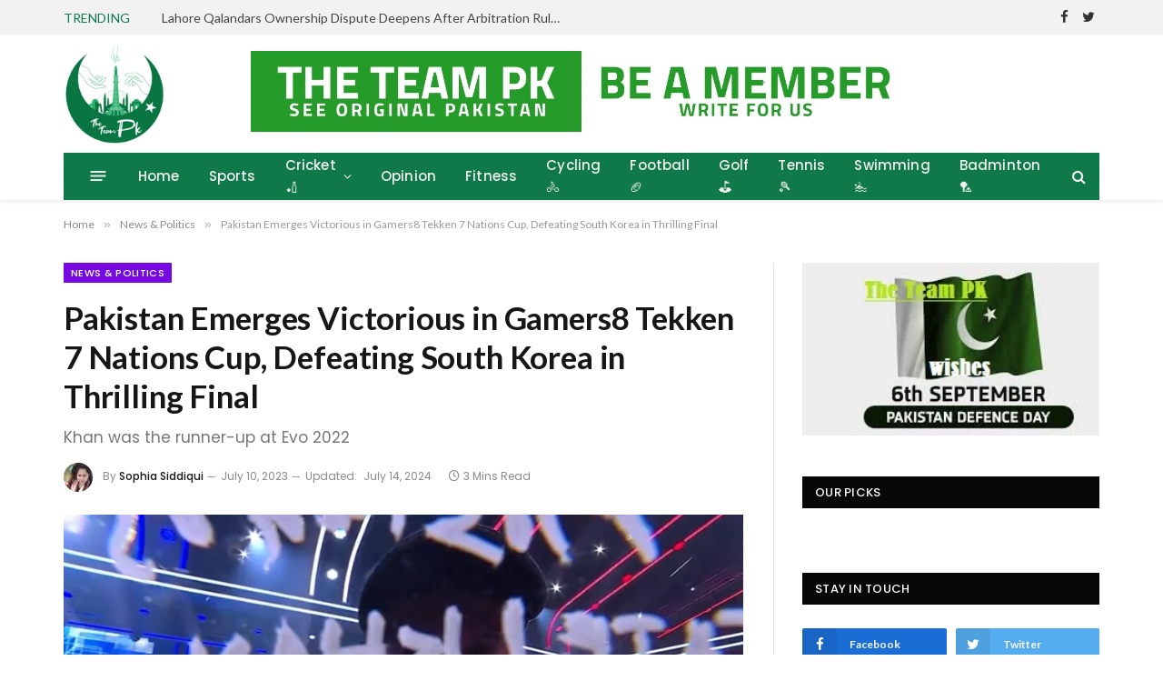

--- FILE ---
content_type: text/html; charset=UTF-8
request_url: https://theteampk.com/pakistan-emerges-victorious-in-gamers8-tekken-7-nations-cup-defeating-south-korea-in-thrilling-final/
body_size: 28659
content:

<!DOCTYPE html>
<html lang="en-US" prefix="og: https://ogp.me/ns#" class="s-light site-s-light">

<head>
	<!-- Google tag (gtag.js) -->
<script async src="https://www.googletagmanager.com/gtag/js?id=G-0C98129B5B"></script>
<script>
  window.dataLayer = window.dataLayer || [];
  function gtag(){dataLayer.push(arguments);}
  gtag('js', new Date());

  gtag('config', 'G-0C98129B5B');
</script>
	<meta name="google-site-verification" content="krNCIpFP8Dlb_3dkVashl8gaj7xrMTbGtz0DlhIAsiU" />
	<meta charset="UTF-8" />
	<meta name="viewport" content="width=device-width, initial-scale=1" />
	
<!-- Search Engine Optimization by Rank Math - https://rankmath.com/ -->
<title>Pakistan Emerges Victorious in Gamers8 Tekken 7 Nations Cup, Defeating South Korea in Thrilling Final - theteampk</title><link rel="preload" as="image" imagesrcset="https://theteampk.com/wp-content/uploads/2023/07/Gamer7-1024x576.png 1024w, https://theteampk.com/wp-content/uploads/2023/07/Gamer7-1536x864.png 1536w, https://theteampk.com/wp-content/uploads/2023/07/Gamer7-1200x675.png 1200w, https://theteampk.com/wp-content/uploads/2023/07/Gamer7.png 1920w" imagesizes="(max-width: 749px) 100vw, 749px" />
<meta name="robots" content="follow, index, max-snippet:-1, max-video-preview:-1, max-image-preview:large"/>
<link rel="canonical" href="https://theteampk.com/pakistan-emerges-victorious-in-gamers8-tekken-7-nations-cup-defeating-south-korea-in-thrilling-final/" />
<meta property="og:locale" content="en_US" />
<meta property="og:type" content="article" />
<meta property="og:title" content="Pakistan Emerges Victorious in Gamers8 Tekken 7 Nations Cup, Defeating South Korea in Thrilling Final - theteampk" />
<meta property="og:description" content="In a thrilling final showdown, a three-member team from Pakistan emerged as the champions in the Gamers8 Tekken 7 Nations Cup by defeating South Korea with a score of 3-2, much to the delight of fans. The victorious team, consisting of Arslan Ash, Atif Butt, and Khan Imran, showcased their exceptional skills and strategic gameplay" />
<meta property="og:url" content="https://theteampk.com/pakistan-emerges-victorious-in-gamers8-tekken-7-nations-cup-defeating-south-korea-in-thrilling-final/" />
<meta property="og:site_name" content="The Team PK" />
<meta property="article:tag" content="#Gamers8 #Tekken7" />
<meta property="article:tag" content="#Pakistan" />
<meta property="article:section" content="News &amp; Politics" />
<meta property="og:updated_time" content="2024-07-14T13:47:19+05:00" />
<meta property="og:image" content="https://theteampk.com/wp-content/uploads/2023/07/Gamer7.png" />
<meta property="og:image:secure_url" content="https://theteampk.com/wp-content/uploads/2023/07/Gamer7.png" />
<meta property="og:image:width" content="1920" />
<meta property="og:image:height" content="1080" />
<meta property="og:image:alt" content="Pakistan Emerges Victorious in Gamers8 Tekken 7 Nations Cup, Defeating South Korea in Thrilling Final" />
<meta property="og:image:type" content="image/png" />
<meta property="article:published_time" content="2023-07-10T17:21:04+05:00" />
<meta property="article:modified_time" content="2024-07-14T13:47:19+05:00" />
<meta name="twitter:card" content="summary_large_image" />
<meta name="twitter:title" content="Pakistan Emerges Victorious in Gamers8 Tekken 7 Nations Cup, Defeating South Korea in Thrilling Final - theteampk" />
<meta name="twitter:description" content="In a thrilling final showdown, a three-member team from Pakistan emerged as the champions in the Gamers8 Tekken 7 Nations Cup by defeating South Korea with a score of 3-2, much to the delight of fans. The victorious team, consisting of Arslan Ash, Atif Butt, and Khan Imran, showcased their exceptional skills and strategic gameplay" />
<meta name="twitter:image" content="https://theteampk.com/wp-content/uploads/2023/07/Gamer7.png" />
<meta name="twitter:label1" content="Written by" />
<meta name="twitter:data1" content="Sophia Siddiqui" />
<meta name="twitter:label2" content="Time to read" />
<meta name="twitter:data2" content="2 minutes" />
<script type="application/ld+json" class="rank-math-schema">{"@context":"https://schema.org","@graph":[{"@type":["Person","Organization"],"@id":"https://theteampk.com/#person","name":"Glory Media"},{"@type":"WebSite","@id":"https://theteampk.com/#website","url":"https://theteampk.com","name":"The Team PK","alternateName":"theteampk","publisher":{"@id":"https://theteampk.com/#person"},"inLanguage":"en-US"},{"@type":"ImageObject","@id":"https://theteampk.com/wp-content/uploads/2023/07/Gamer7.png","url":"https://theteampk.com/wp-content/uploads/2023/07/Gamer7.png","width":"1920","height":"1080","inLanguage":"en-US"},{"@type":"BreadcrumbList","@id":"https://theteampk.com/pakistan-emerges-victorious-in-gamers8-tekken-7-nations-cup-defeating-south-korea-in-thrilling-final/#breadcrumb","itemListElement":[{"@type":"ListItem","position":"1","item":{"@id":"https://theteampk.com","name":"Home"}},{"@type":"ListItem","position":"2","item":{"@id":"https://theteampk.com/pakistan-emerges-victorious-in-gamers8-tekken-7-nations-cup-defeating-south-korea-in-thrilling-final/","name":"Pakistan Emerges Victorious in Gamers8 Tekken 7 Nations Cup, Defeating South Korea in Thrilling Final"}}]},{"@type":"WebPage","@id":"https://theteampk.com/pakistan-emerges-victorious-in-gamers8-tekken-7-nations-cup-defeating-south-korea-in-thrilling-final/#webpage","url":"https://theteampk.com/pakistan-emerges-victorious-in-gamers8-tekken-7-nations-cup-defeating-south-korea-in-thrilling-final/","name":"Pakistan Emerges Victorious in Gamers8 Tekken 7 Nations Cup, Defeating South Korea in Thrilling Final - theteampk","datePublished":"2023-07-10T17:21:04+05:00","dateModified":"2024-07-14T13:47:19+05:00","isPartOf":{"@id":"https://theteampk.com/#website"},"primaryImageOfPage":{"@id":"https://theteampk.com/wp-content/uploads/2023/07/Gamer7.png"},"inLanguage":"en-US","breadcrumb":{"@id":"https://theteampk.com/pakistan-emerges-victorious-in-gamers8-tekken-7-nations-cup-defeating-south-korea-in-thrilling-final/#breadcrumb"}},{"@type":"Person","@id":"https://theteampk.com/author/sophia-siddiqui/","name":"Sophia Siddiqui","url":"https://theteampk.com/author/sophia-siddiqui/","image":{"@type":"ImageObject","@id":"https://theteampk.com/wp-content/uploads/2021/08/WhatsApp-Image-2021-08-25-at-9.54.57-AM-96x96.jpeg","url":"https://theteampk.com/wp-content/uploads/2021/08/WhatsApp-Image-2021-08-25-at-9.54.57-AM-96x96.jpeg","caption":"Sophia Siddiqui","inLanguage":"en-US"},"sameAs":["https://theteampk.com"]},{"@type":"BlogPosting","headline":"Pakistan Emerges Victorious in Gamers8 Tekken 7 Nations Cup, Defeating South Korea in Thrilling Final -","datePublished":"2023-07-10T17:21:04+05:00","dateModified":"2024-07-14T13:47:19+05:00","author":{"@id":"https://theteampk.com/author/sophia-siddiqui/","name":"Sophia Siddiqui"},"publisher":{"@id":"https://theteampk.com/#person"},"description":"In a thrilling final showdown, a three-member team from Pakistan emerged as the champions in the Gamers8 Tekken 7 Nations Cup by defeating South Korea with a score of 3-2, much to the delight of fans.","name":"Pakistan Emerges Victorious in Gamers8 Tekken 7 Nations Cup, Defeating South Korea in Thrilling Final -","@id":"https://theteampk.com/pakistan-emerges-victorious-in-gamers8-tekken-7-nations-cup-defeating-south-korea-in-thrilling-final/#richSnippet","isPartOf":{"@id":"https://theteampk.com/pakistan-emerges-victorious-in-gamers8-tekken-7-nations-cup-defeating-south-korea-in-thrilling-final/#webpage"},"image":{"@id":"https://theteampk.com/wp-content/uploads/2023/07/Gamer7.png"},"inLanguage":"en-US","mainEntityOfPage":{"@id":"https://theteampk.com/pakistan-emerges-victorious-in-gamers8-tekken-7-nations-cup-defeating-south-korea-in-thrilling-final/#webpage"}}]}</script>
<!-- /Rank Math WordPress SEO plugin -->

<link rel='dns-prefetch' href='//fonts.googleapis.com' />
<link rel='dns-prefetch' href='//www.googletagmanager.com' />
<link rel="alternate" type="application/rss+xml" title="theteampk &raquo; Feed" href="https://theteampk.com/feed/" />
<link rel="alternate" type="application/rss+xml" title="theteampk &raquo; Comments Feed" href="https://theteampk.com/comments/feed/" />
<link rel="alternate" type="application/rss+xml" title="theteampk &raquo; Pakistan Emerges Victorious in Gamers8 Tekken 7 Nations Cup, Defeating South Korea in Thrilling Final Comments Feed" href="https://theteampk.com/pakistan-emerges-victorious-in-gamers8-tekken-7-nations-cup-defeating-south-korea-in-thrilling-final/feed/" />
<link rel="alternate" title="oEmbed (JSON)" type="application/json+oembed" href="https://theteampk.com/wp-json/oembed/1.0/embed?url=https%3A%2F%2Ftheteampk.com%2Fpakistan-emerges-victorious-in-gamers8-tekken-7-nations-cup-defeating-south-korea-in-thrilling-final%2F" />
<link rel="alternate" title="oEmbed (XML)" type="text/xml+oembed" href="https://theteampk.com/wp-json/oembed/1.0/embed?url=https%3A%2F%2Ftheteampk.com%2Fpakistan-emerges-victorious-in-gamers8-tekken-7-nations-cup-defeating-south-korea-in-thrilling-final%2F&#038;format=xml" />
<style id='wp-img-auto-sizes-contain-inline-css' type='text/css'>
img:is([sizes=auto i],[sizes^="auto," i]){contain-intrinsic-size:3000px 1500px}
/*# sourceURL=wp-img-auto-sizes-contain-inline-css */
</style>

<link rel='stylesheet' id='dashicons-css' href='https://theteampk.com/wp-includes/css/dashicons.min.css?ver=6.9' type='text/css' media='all' />
<link rel='stylesheet' id='post-views-counter-frontend-css' href='https://theteampk.com/wp-content/plugins/post-views-counter/css/frontend.min.css?ver=1.6.0' type='text/css' media='all' />
<style id='wp-emoji-styles-inline-css' type='text/css'>

	img.wp-smiley, img.emoji {
		display: inline !important;
		border: none !important;
		box-shadow: none !important;
		height: 1em !important;
		width: 1em !important;
		margin: 0 0.07em !important;
		vertical-align: -0.1em !important;
		background: none !important;
		padding: 0 !important;
	}
/*# sourceURL=wp-emoji-styles-inline-css */
</style>
<link rel='stylesheet' id='wp-block-library-css' href='https://theteampk.com/wp-includes/css/dist/block-library/style.min.css?ver=6.9' type='text/css' media='all' />
<style id='classic-theme-styles-inline-css' type='text/css'>
/*! This file is auto-generated */
.wp-block-button__link{color:#fff;background-color:#32373c;border-radius:9999px;box-shadow:none;text-decoration:none;padding:calc(.667em + 2px) calc(1.333em + 2px);font-size:1.125em}.wp-block-file__button{background:#32373c;color:#fff;text-decoration:none}
/*# sourceURL=/wp-includes/css/classic-themes.min.css */
</style>
<style id='global-styles-inline-css' type='text/css'>
:root{--wp--preset--aspect-ratio--square: 1;--wp--preset--aspect-ratio--4-3: 4/3;--wp--preset--aspect-ratio--3-4: 3/4;--wp--preset--aspect-ratio--3-2: 3/2;--wp--preset--aspect-ratio--2-3: 2/3;--wp--preset--aspect-ratio--16-9: 16/9;--wp--preset--aspect-ratio--9-16: 9/16;--wp--preset--color--black: #000000;--wp--preset--color--cyan-bluish-gray: #abb8c3;--wp--preset--color--white: #ffffff;--wp--preset--color--pale-pink: #f78da7;--wp--preset--color--vivid-red: #cf2e2e;--wp--preset--color--luminous-vivid-orange: #ff6900;--wp--preset--color--luminous-vivid-amber: #fcb900;--wp--preset--color--light-green-cyan: #7bdcb5;--wp--preset--color--vivid-green-cyan: #00d084;--wp--preset--color--pale-cyan-blue: #8ed1fc;--wp--preset--color--vivid-cyan-blue: #0693e3;--wp--preset--color--vivid-purple: #9b51e0;--wp--preset--gradient--vivid-cyan-blue-to-vivid-purple: linear-gradient(135deg,rgb(6,147,227) 0%,rgb(155,81,224) 100%);--wp--preset--gradient--light-green-cyan-to-vivid-green-cyan: linear-gradient(135deg,rgb(122,220,180) 0%,rgb(0,208,130) 100%);--wp--preset--gradient--luminous-vivid-amber-to-luminous-vivid-orange: linear-gradient(135deg,rgb(252,185,0) 0%,rgb(255,105,0) 100%);--wp--preset--gradient--luminous-vivid-orange-to-vivid-red: linear-gradient(135deg,rgb(255,105,0) 0%,rgb(207,46,46) 100%);--wp--preset--gradient--very-light-gray-to-cyan-bluish-gray: linear-gradient(135deg,rgb(238,238,238) 0%,rgb(169,184,195) 100%);--wp--preset--gradient--cool-to-warm-spectrum: linear-gradient(135deg,rgb(74,234,220) 0%,rgb(151,120,209) 20%,rgb(207,42,186) 40%,rgb(238,44,130) 60%,rgb(251,105,98) 80%,rgb(254,248,76) 100%);--wp--preset--gradient--blush-light-purple: linear-gradient(135deg,rgb(255,206,236) 0%,rgb(152,150,240) 100%);--wp--preset--gradient--blush-bordeaux: linear-gradient(135deg,rgb(254,205,165) 0%,rgb(254,45,45) 50%,rgb(107,0,62) 100%);--wp--preset--gradient--luminous-dusk: linear-gradient(135deg,rgb(255,203,112) 0%,rgb(199,81,192) 50%,rgb(65,88,208) 100%);--wp--preset--gradient--pale-ocean: linear-gradient(135deg,rgb(255,245,203) 0%,rgb(182,227,212) 50%,rgb(51,167,181) 100%);--wp--preset--gradient--electric-grass: linear-gradient(135deg,rgb(202,248,128) 0%,rgb(113,206,126) 100%);--wp--preset--gradient--midnight: linear-gradient(135deg,rgb(2,3,129) 0%,rgb(40,116,252) 100%);--wp--preset--font-size--small: 13px;--wp--preset--font-size--medium: 20px;--wp--preset--font-size--large: 36px;--wp--preset--font-size--x-large: 42px;--wp--preset--spacing--20: 0.44rem;--wp--preset--spacing--30: 0.67rem;--wp--preset--spacing--40: 1rem;--wp--preset--spacing--50: 1.5rem;--wp--preset--spacing--60: 2.25rem;--wp--preset--spacing--70: 3.38rem;--wp--preset--spacing--80: 5.06rem;--wp--preset--shadow--natural: 6px 6px 9px rgba(0, 0, 0, 0.2);--wp--preset--shadow--deep: 12px 12px 50px rgba(0, 0, 0, 0.4);--wp--preset--shadow--sharp: 6px 6px 0px rgba(0, 0, 0, 0.2);--wp--preset--shadow--outlined: 6px 6px 0px -3px rgb(255, 255, 255), 6px 6px rgb(0, 0, 0);--wp--preset--shadow--crisp: 6px 6px 0px rgb(0, 0, 0);}:where(.is-layout-flex){gap: 0.5em;}:where(.is-layout-grid){gap: 0.5em;}body .is-layout-flex{display: flex;}.is-layout-flex{flex-wrap: wrap;align-items: center;}.is-layout-flex > :is(*, div){margin: 0;}body .is-layout-grid{display: grid;}.is-layout-grid > :is(*, div){margin: 0;}:where(.wp-block-columns.is-layout-flex){gap: 2em;}:where(.wp-block-columns.is-layout-grid){gap: 2em;}:where(.wp-block-post-template.is-layout-flex){gap: 1.25em;}:where(.wp-block-post-template.is-layout-grid){gap: 1.25em;}.has-black-color{color: var(--wp--preset--color--black) !important;}.has-cyan-bluish-gray-color{color: var(--wp--preset--color--cyan-bluish-gray) !important;}.has-white-color{color: var(--wp--preset--color--white) !important;}.has-pale-pink-color{color: var(--wp--preset--color--pale-pink) !important;}.has-vivid-red-color{color: var(--wp--preset--color--vivid-red) !important;}.has-luminous-vivid-orange-color{color: var(--wp--preset--color--luminous-vivid-orange) !important;}.has-luminous-vivid-amber-color{color: var(--wp--preset--color--luminous-vivid-amber) !important;}.has-light-green-cyan-color{color: var(--wp--preset--color--light-green-cyan) !important;}.has-vivid-green-cyan-color{color: var(--wp--preset--color--vivid-green-cyan) !important;}.has-pale-cyan-blue-color{color: var(--wp--preset--color--pale-cyan-blue) !important;}.has-vivid-cyan-blue-color{color: var(--wp--preset--color--vivid-cyan-blue) !important;}.has-vivid-purple-color{color: var(--wp--preset--color--vivid-purple) !important;}.has-black-background-color{background-color: var(--wp--preset--color--black) !important;}.has-cyan-bluish-gray-background-color{background-color: var(--wp--preset--color--cyan-bluish-gray) !important;}.has-white-background-color{background-color: var(--wp--preset--color--white) !important;}.has-pale-pink-background-color{background-color: var(--wp--preset--color--pale-pink) !important;}.has-vivid-red-background-color{background-color: var(--wp--preset--color--vivid-red) !important;}.has-luminous-vivid-orange-background-color{background-color: var(--wp--preset--color--luminous-vivid-orange) !important;}.has-luminous-vivid-amber-background-color{background-color: var(--wp--preset--color--luminous-vivid-amber) !important;}.has-light-green-cyan-background-color{background-color: var(--wp--preset--color--light-green-cyan) !important;}.has-vivid-green-cyan-background-color{background-color: var(--wp--preset--color--vivid-green-cyan) !important;}.has-pale-cyan-blue-background-color{background-color: var(--wp--preset--color--pale-cyan-blue) !important;}.has-vivid-cyan-blue-background-color{background-color: var(--wp--preset--color--vivid-cyan-blue) !important;}.has-vivid-purple-background-color{background-color: var(--wp--preset--color--vivid-purple) !important;}.has-black-border-color{border-color: var(--wp--preset--color--black) !important;}.has-cyan-bluish-gray-border-color{border-color: var(--wp--preset--color--cyan-bluish-gray) !important;}.has-white-border-color{border-color: var(--wp--preset--color--white) !important;}.has-pale-pink-border-color{border-color: var(--wp--preset--color--pale-pink) !important;}.has-vivid-red-border-color{border-color: var(--wp--preset--color--vivid-red) !important;}.has-luminous-vivid-orange-border-color{border-color: var(--wp--preset--color--luminous-vivid-orange) !important;}.has-luminous-vivid-amber-border-color{border-color: var(--wp--preset--color--luminous-vivid-amber) !important;}.has-light-green-cyan-border-color{border-color: var(--wp--preset--color--light-green-cyan) !important;}.has-vivid-green-cyan-border-color{border-color: var(--wp--preset--color--vivid-green-cyan) !important;}.has-pale-cyan-blue-border-color{border-color: var(--wp--preset--color--pale-cyan-blue) !important;}.has-vivid-cyan-blue-border-color{border-color: var(--wp--preset--color--vivid-cyan-blue) !important;}.has-vivid-purple-border-color{border-color: var(--wp--preset--color--vivid-purple) !important;}.has-vivid-cyan-blue-to-vivid-purple-gradient-background{background: var(--wp--preset--gradient--vivid-cyan-blue-to-vivid-purple) !important;}.has-light-green-cyan-to-vivid-green-cyan-gradient-background{background: var(--wp--preset--gradient--light-green-cyan-to-vivid-green-cyan) !important;}.has-luminous-vivid-amber-to-luminous-vivid-orange-gradient-background{background: var(--wp--preset--gradient--luminous-vivid-amber-to-luminous-vivid-orange) !important;}.has-luminous-vivid-orange-to-vivid-red-gradient-background{background: var(--wp--preset--gradient--luminous-vivid-orange-to-vivid-red) !important;}.has-very-light-gray-to-cyan-bluish-gray-gradient-background{background: var(--wp--preset--gradient--very-light-gray-to-cyan-bluish-gray) !important;}.has-cool-to-warm-spectrum-gradient-background{background: var(--wp--preset--gradient--cool-to-warm-spectrum) !important;}.has-blush-light-purple-gradient-background{background: var(--wp--preset--gradient--blush-light-purple) !important;}.has-blush-bordeaux-gradient-background{background: var(--wp--preset--gradient--blush-bordeaux) !important;}.has-luminous-dusk-gradient-background{background: var(--wp--preset--gradient--luminous-dusk) !important;}.has-pale-ocean-gradient-background{background: var(--wp--preset--gradient--pale-ocean) !important;}.has-electric-grass-gradient-background{background: var(--wp--preset--gradient--electric-grass) !important;}.has-midnight-gradient-background{background: var(--wp--preset--gradient--midnight) !important;}.has-small-font-size{font-size: var(--wp--preset--font-size--small) !important;}.has-medium-font-size{font-size: var(--wp--preset--font-size--medium) !important;}.has-large-font-size{font-size: var(--wp--preset--font-size--large) !important;}.has-x-large-font-size{font-size: var(--wp--preset--font-size--x-large) !important;}
:where(.wp-block-post-template.is-layout-flex){gap: 1.25em;}:where(.wp-block-post-template.is-layout-grid){gap: 1.25em;}
:where(.wp-block-term-template.is-layout-flex){gap: 1.25em;}:where(.wp-block-term-template.is-layout-grid){gap: 1.25em;}
:where(.wp-block-columns.is-layout-flex){gap: 2em;}:where(.wp-block-columns.is-layout-grid){gap: 2em;}
:root :where(.wp-block-pullquote){font-size: 1.5em;line-height: 1.6;}
/*# sourceURL=global-styles-inline-css */
</style>
<link rel='stylesheet' id='contact-form-7-css' href='https://theteampk.com/wp-content/plugins/contact-form-7/includes/css/styles.css?ver=6.1.4' type='text/css' media='all' />
<link rel='stylesheet' id='email-subscribers-css' href='https://theteampk.com/wp-content/plugins/email-subscribers/lite/public/css/email-subscribers-public.css?ver=5.9.12' type='text/css' media='all' />
<link rel='stylesheet' id='hostinger-reach-subscription-block-css' href='https://theteampk.com/wp-content/plugins/hostinger-reach/frontend/dist/blocks/subscription.css?ver=1766074519' type='text/css' media='all' />
<link rel='stylesheet' id='smartmag-core-css' href='https://theteampk.com/wp-content/themes/smart-mag/style.css?ver=5.5.0' type='text/css' media='all' />
<style id='smartmag-core-inline-css' type='text/css'>
:root { --c-main: #0f7949;
--c-main-rgb: 15,121,73;
--text-font: "Lato", system-ui, -apple-system, "Segoe UI", Arial, sans-serif;
--body-font: "Lato", system-ui, -apple-system, "Segoe UI", Arial, sans-serif;
--title-size-xs: 15px;
--main-width: 1140px; }
.smart-head-main { --c-shadow: rgba(10,10,10,0.06); }
.smart-head-main .smart-head-top { --head-h: 38px; background-color: #f2f2f2; }
.s-dark .smart-head-main .smart-head-top,
.smart-head-main .s-dark.smart-head-top { background-color: #595959; }
.smart-head-main .smart-head-mid { --head-h: 130px; }
.smart-head-main .smart-head-bot { --head-h: 52px; border-bottom-width: 2px; border-bottom-color: var(--c-main); }
.navigation-main .menu > li > a { font-family: "Poppins", system-ui, -apple-system, "Segoe UI", Arial, sans-serif; font-size: 15px; font-weight: 500; letter-spacing: .011em; }
.navigation-main { --nav-items-space: 16px; }
.s-light .navigation { --c-nav-hov-bg: #0f7949; --c-nav-drop-bg: #0f7949; }
.s-dark .navigation-main { --c-nav-hov: #ffffff; }
.s-dark .navigation { --c-nav-hov-bg: rgba(255,255,255,0.1); }
.smart-head-main .spc-social { --spc-social-fs: 15px; }
.smart-head-main .logo-image { padding-right: 0px; }
.smart-head-main .offcanvas-toggle { transform: scale(.65); }
.post-meta { font-family: "Poppins", system-ui, -apple-system, "Segoe UI", Arial, sans-serif; }
.cat-labels .category { font-family: "Poppins", system-ui, -apple-system, "Segoe UI", Arial, sans-serif; }
.block-head .heading { font-family: "Poppins", system-ui, -apple-system, "Segoe UI", Arial, sans-serif; }
.block-head-c .heading { font-weight: 600; }
.block-head-c { --line-weight: 3px; --border-weight: 2px; }
.entry-content { font-size: 16px; }
.post-share-float .service { margin-bottom: 7px; }
@media (min-width: 940px) and (max-width: 1200px) { .navigation-main .menu > li > a { font-size: calc(10px + (15px - 10px) * .7); } }


body.category-50,
body.post-cat-50 { 
--c-main: #827727; 
}


.term-color-1 { --c-main: #7609e2; }
.navigation .menu-cat-1 { --c-term: #7609e2; }


.term-color-10 { --c-main: #4d7522; }
.navigation .menu-cat-10 { --c-term: #4d7522; }


.term-color-49 { --c-main: #edb809; }
.navigation .menu-cat-49 { --c-term: #edb809; }


.term-color-44 { --c-main: #24e56e; }
.navigation .menu-cat-44 { --c-term: #24e56e; }


.term-color-37 { --c-main: #af3c1f; }
.navigation .menu-cat-37 { --c-term: #af3c1f; }

/*# sourceURL=smartmag-core-inline-css */
</style>
<link rel='stylesheet' id='magnific-popup-css' href='https://theteampk.com/wp-content/themes/smart-mag/css/lightbox.css?ver=5.5.0' type='text/css' media='all' />
<link rel='stylesheet' id='smartmag-icons-css' href='https://theteampk.com/wp-content/themes/smart-mag/css/icons/icons.css?ver=5.5.0' type='text/css' media='all' />
<link rel='stylesheet' id='smartmag-gfonts-custom-css' href='https://fonts.googleapis.com/css?family=Lato%3A400%2C500%2C600%2C700%7CPoppins%3A500%2C400%2C600%2C700' type='text/css' media='all' />
<script type="text/javascript" src="https://theteampk.com/wp-includes/js/jquery/jquery.min.js?ver=3.7.1" id="jquery-core-js"></script>
<script type="text/javascript" src="https://theteampk.com/wp-includes/js/jquery/jquery-migrate.min.js?ver=3.4.1" id="jquery-migrate-js"></script>
<link rel="https://api.w.org/" href="https://theteampk.com/wp-json/" /><link rel="alternate" title="JSON" type="application/json" href="https://theteampk.com/wp-json/wp/v2/posts/4220" /><link rel="EditURI" type="application/rsd+xml" title="RSD" href="https://theteampk.com/xmlrpc.php?rsd" />
<meta name="generator" content="WordPress 6.9" />
<link rel='shortlink' href='https://theteampk.com/?p=4220' />
<meta name="generator" content="Site Kit by Google 1.168.0" />
		<script>
		var BunyadSchemeKey = 'bunyad-scheme';
		(() => {
			const d = document.documentElement;
			const c = d.classList;
			const scheme = localStorage.getItem(BunyadSchemeKey);
			if (scheme) {
				d.dataset.origClass = c;
				scheme === 'dark' ? c.remove('s-light', 'site-s-light') : c.remove('s-dark', 'site-s-dark');
				c.add('site-s-' + scheme, 's-' + scheme);
			}
		})();
		</script>
		<meta name="generator" content="Elementor 3.33.6; features: additional_custom_breakpoints; settings: css_print_method-external, google_font-enabled, font_display-auto">
<style type="text/css">.recentcomments a{display:inline !important;padding:0 !important;margin:0 !important;}</style>			<style>
				.e-con.e-parent:nth-of-type(n+4):not(.e-lazyloaded):not(.e-no-lazyload),
				.e-con.e-parent:nth-of-type(n+4):not(.e-lazyloaded):not(.e-no-lazyload) * {
					background-image: none !important;
				}
				@media screen and (max-height: 1024px) {
					.e-con.e-parent:nth-of-type(n+3):not(.e-lazyloaded):not(.e-no-lazyload),
					.e-con.e-parent:nth-of-type(n+3):not(.e-lazyloaded):not(.e-no-lazyload) * {
						background-image: none !important;
					}
				}
				@media screen and (max-height: 640px) {
					.e-con.e-parent:nth-of-type(n+2):not(.e-lazyloaded):not(.e-no-lazyload),
					.e-con.e-parent:nth-of-type(n+2):not(.e-lazyloaded):not(.e-no-lazyload) * {
						background-image: none !important;
					}
				}
			</style>
					<style type="text/css" id="wp-custom-css">
			span.has-next-icon.meta-item.comments.has-icon {
    display:none
}		</style>
		

</head>

<body class="wp-singular post-template-default single single-post postid-4220 single-format-standard wp-theme-smart-mag right-sidebar post-layout-modern post-cat-1 has-lb has-lb-sm has-sb-sep layout-normal elementor-default elementor-kit-7">

	


<div class="main-wrap">

	
<div class="off-canvas-backdrop"></div>
<div class="mobile-menu-container off-canvas" id="off-canvas">

	<div class="off-canvas-head">
		<a href="#" class="close"><i class="tsi tsi-times"></i></a>

		<div class="ts-logo">
					</div>
	</div>

	<div class="off-canvas-content">

		
			<ul id="menu-main-menu-header" class="mobile-menu"><li id="menu-item-5797" class="menu-item menu-item-type-post_type menu-item-object-page menu-item-home menu-item-5797"><a href="https://theteampk.com/">Home</a></li>
<li id="menu-item-5792" class="menu-item menu-item-type-taxonomy menu-item-object-category menu-item-5792"><a href="https://theteampk.com/category/sports/">Sports</a></li>
<li id="menu-item-5793" class="menu-item menu-item-type-taxonomy menu-item-object-category menu-item-has-children menu-item-5793"><a href="https://theteampk.com/category/sports/cricket/">Cricket 🏏</a>
<ul class="sub-menu">
	<li id="menu-item-5794" class="menu-item menu-item-type-taxonomy menu-item-object-category menu-item-has-children menu-item-5794"><a href="https://theteampk.com/category/sports/football/">Football 🏈</a>
	<ul class="sub-menu">
		<li id="menu-item-5796" class="menu-item menu-item-type-taxonomy menu-item-object-category menu-item-5796"><a href="https://theteampk.com/category/updates/olympic/">Olympic</a></li>
		<li id="menu-item-5795" class="menu-item menu-item-type-taxonomy menu-item-object-category menu-item-5795"><a href="https://theteampk.com/category/sports/tennis/">Tennis 🎾</a></li>
	</ul>
</li>
</ul>
</li>
<li id="menu-item-5799" class="menu-item menu-item-type-taxonomy menu-item-object-category menu-item-5799"><a href="https://theteampk.com/category/interviews/opinions/">Opinion</a></li>
<li id="menu-item-5798" class="menu-item menu-item-type-taxonomy menu-item-object-category menu-item-5798"><a href="https://theteampk.com/category/fitness/">Fitness</a></li>
<li id="menu-item-5801" class="menu-item menu-item-type-taxonomy menu-item-object-category menu-item-5801"><a href="https://theteampk.com/category/sports/cycling/">Cycling 🚴</a></li>
<li id="menu-item-5802" class="menu-item menu-item-type-taxonomy menu-item-object-category menu-item-5802"><a href="https://theteampk.com/category/sports/football/">Football 🏈</a></li>
<li id="menu-item-5803" class="menu-item menu-item-type-taxonomy menu-item-object-category menu-item-5803"><a href="https://theteampk.com/category/sports/glof/">Golf ⛳</a></li>
<li id="menu-item-5804" class="menu-item menu-item-type-taxonomy menu-item-object-category menu-item-5804"><a href="https://theteampk.com/category/sports/tennis/">Tennis 🎾</a></li>
<li id="menu-item-5805" class="menu-item menu-item-type-taxonomy menu-item-object-category menu-item-5805"><a href="https://theteampk.com/category/example-3/swimming/">Swimming🏊</a></li>
<li id="menu-item-5806" class="menu-item menu-item-type-taxonomy menu-item-object-category menu-item-5806"><a href="https://theteampk.com/category/updates/badminton/">Badminton 🏸</a></li>
</ul>
		
					<div class="off-canvas-widgets">
				
		<div id="smartmag-block-newsletter-2" class="widget ts-block-widget smartmag-widget-newsletter">		
		<div class="block">
			<div class="block-newsletter ">
	<div class="spc-newsletter spc-newsletter-b spc-newsletter-center spc-newsletter-sm">

		<div class="bg-wrap"></div>

		
		<div class="inner">

			
			
			<h3 class="heading">
				Subscribe to Updates			</h3>

							<div class="base-text message">
					<p>Get the latest creative news from FooBar about art, design and business.</p>
</div>
			
			
			<div class="fields fields-style fields-full"><div class="emaillist" id="es_form_f1-n1"><form action="/pakistan-emerges-victorious-in-gamers8-tekken-7-nations-cup-defeating-south-korea-in-thrilling-final/#es_form_f1-n1" method="post" class="es_subscription_form es_shortcode_form  es_ajax_subscription_form" id="es_subscription_form_697c3902dc0bc" data-source="ig-es" data-form-id="1"><input type="hidden" name="esfpx_form_id" value="1" /><input type="hidden" name="esfpx_lists[]" value="fb9fe9f3dce9" /><input type="hidden" name="es" value="subscribe" />
			<input type="hidden" name="esfpx_es_form_identifier" value="f1-n1" />
			<input type="hidden" name="esfpx_es_email_page" value="4220" />
			<input type="hidden" name="esfpx_es_email_page_url" value="https://theteampk.com/pakistan-emerges-victorious-in-gamers8-tekken-7-nations-cup-defeating-south-korea-in-thrilling-final/" />
			<input type="hidden" name="esfpx_status" value="Unconfirmed" />
			<input type="hidden" name="esfpx_es-subscribe" id="es-subscribe-697c3902dc0bc" value="e46b8d185c" />
			<label style="position:absolute;top:-99999px;left:-99999px;z-index:-99;" aria-hidden="true"><span hidden>Please leave this field empty.</span><input type="email" name="esfpx_es_hp_email" class="es_required_field" tabindex="-1" autocomplete="-1" value="" /></label><style>form.es_subscription_form[data-form-id="1"] * { box-sizing: border-box; } body {margin: 0;}form[data-form-id="1"] .es-form-field-container .gjs-row{display:flex;justify-content:flex-start;align-items:stretch;flex-wrap:nowrap;}form[data-form-id="1"] .es-form-field-container .gjs-cell{flex-grow:1;flex-basis:100%;}form[data-form-id="1"] .es-form-field-container .gjs-cell[data-highlightable="1"]:empty{border-top-width:1px;border-right-width:1px;border-bottom-width:1px;border-left-width:1px;border-top-style:dashed;border-right-style:dashed;border-bottom-style:dashed;border-left-style:dashed;border-top-color:rgb(204, 204, 204);border-right-color:rgb(204, 204, 204);border-bottom-color:rgb(204, 204, 204);border-left-color:rgb(204, 204, 204);border-image-source:initial;border-image-slice:initial;border-image-width:initial;border-image-outset:initial;border-image-repeat:initial;height:30px;}form[data-form-id="1"] .es-form-field-container .gjs-row .gjs-cell input[type="checkbox"], form[data-form-id="1"] .es-form-field-container .gjs-row .gjs-cell input[type="radio"]{margin-top:0px;margin-right:5px;margin-bottom:0px;margin-left:0px;width:auto;}form[data-form-id="1"] .es-form-field-container .gjs-row{margin-bottom:0.6em;}form[data-form-id="1"] .es-form-field-container label.es-field-label{display:block;}@media (max-width: 320px){form[data-form-id="1"] .es-form-field-container{padding-top:1rem;padding-right:1rem;padding-bottom:1rem;padding-left:1rem;}}</style><div class="es-form-field-container"><div class="gjs-row"></div><div class="gjs-row"><div class="gjs-cell"><label for="esfpx_email_0fe74ada6116e" class="es-field-label">Email</label><input type="email" required class="es-email" name="esfpx_email" autocomplete="off" placeholder="Enter your email" id="esfpx_email_0fe74ada6116e" /></div></div><div class="gjs-row"><div class="gjs-cell"><input type="submit" name="submit" value="Subscribe" /></div></div></div><span class="es_spinner_image" id="spinner-image"><img src="https://theteampk.com/wp-content/plugins/email-subscribers/lite/public/images/spinner.gif" alt="Loading" /></span></form><span class="es_subscription_message " id="es_subscription_message_697c3902dc0bc" role="alert" aria-live="assertive"></span></div></div>
		</div>
	</div>
</div>		</div>

		</div>
		<div id="smartmag-block-posts-small-3" class="widget ts-block-widget smartmag-widget-posts-small">		
		<div class="block">
					<section class="block-wrap block-posts-small block-sc mb-none" data-id="1">

			<div class="widget-title block-head block-head-ac block-head-b"><h5 class="heading">What's Hot</h5></div>	
			<div class="block-content">
				
	<div class="loop loop-small loop-small-a loop-sep loop-small-sep grid grid-1 md:grid-1 sm:grid-1 xs:grid-1">

					
<article class="l-post  small-a-post m-pos-left small-post">

	
			<div class="media">

		
			<a href="https://theteampk.com/lahore-qalandars-ownership-dispute-deepens-after-arbitration-ruling/" class="image-link media-ratio ar-bunyad-thumb" title="Lahore Qalandars Ownership Dispute Deepens After Arbitration Ruling"><span data-bgsrc="https://theteampk.com/wp-content/uploads/2026/01/WhatsApp-Image-2026-01-26-at-23.14.54-300x200.jpeg" class="img bg-cover wp-post-image attachment-medium size-medium lazyload" data-bgset="https://theteampk.com/wp-content/uploads/2026/01/WhatsApp-Image-2026-01-26-at-23.14.54-300x200.jpeg 300w, https://theteampk.com/wp-content/uploads/2026/01/WhatsApp-Image-2026-01-26-at-23.14.54-1024x683.jpeg 1024w, https://theteampk.com/wp-content/uploads/2026/01/WhatsApp-Image-2026-01-26-at-23.14.54-768x512.jpeg 768w, https://theteampk.com/wp-content/uploads/2026/01/WhatsApp-Image-2026-01-26-at-23.14.54-150x100.jpeg 150w, https://theteampk.com/wp-content/uploads/2026/01/WhatsApp-Image-2026-01-26-at-23.14.54-450x300.jpeg 450w, https://theteampk.com/wp-content/uploads/2026/01/WhatsApp-Image-2026-01-26-at-23.14.54.jpeg 1050w" data-sizes="(max-width: 105px) 100vw, 105px" role="img" aria-label="Lahore Qalandars Ownership Dispute Deepens After Arbitration Ruling"></span></a>			
			
			
			
		
		</div>
	

	
		<div class="content">

			<div class="post-meta post-meta-a post-meta-left has-below"><h4 class="is-title post-title"><a href="https://theteampk.com/lahore-qalandars-ownership-dispute-deepens-after-arbitration-ruling/">Lahore Qalandars Ownership Dispute Deepens After Arbitration Ruling</a></h4><div class="post-meta-items meta-below"><span class="meta-item date"><span class="date-link"><time class="post-date" datetime="2026-01-26T23:24:58+05:00">January 26, 2026</time></span></span></div></div>			
			
			
		</div>

	
</article>	
					
<article class="l-post  small-a-post m-pos-left small-post">

	
			<div class="media">

		
			<a href="https://theteampk.com/mohammad-asif-breaks-national-pole-vault-record/" class="image-link media-ratio ar-bunyad-thumb" title="Mohammad Asif Breaks National Pole Vault Record"><span data-bgsrc="https://theteampk.com/wp-content/uploads/2025/12/311313474e95376-300x180.webp" class="img bg-cover wp-post-image attachment-medium size-medium lazyload" data-bgset="https://theteampk.com/wp-content/uploads/2025/12/311313474e95376-300x180.webp 300w, https://theteampk.com/wp-content/uploads/2025/12/311313474e95376-768x461.webp 768w, https://theteampk.com/wp-content/uploads/2025/12/311313474e95376-150x90.webp 150w, https://theteampk.com/wp-content/uploads/2025/12/311313474e95376-450x270.webp 450w, https://theteampk.com/wp-content/uploads/2025/12/311313474e95376.webp 800w" data-sizes="(max-width: 105px) 100vw, 105px" role="img" aria-label="Mohammad Asif Breaks National Pole Vault Record"></span></a>			
			
			
			
		
		</div>
	

	
		<div class="content">

			<div class="post-meta post-meta-a post-meta-left has-below"><h4 class="is-title post-title"><a href="https://theteampk.com/mohammad-asif-breaks-national-pole-vault-record/">Mohammad Asif Breaks National Pole Vault Record</a></h4><div class="post-meta-items meta-below"><span class="meta-item date"><span class="date-link"><time class="post-date" datetime="2025-12-31T14:40:12+05:00">December 31, 2025</time></span></span></div></div>			
			
			
		</div>

	
</article>	
					
<article class="l-post  small-a-post m-pos-left small-post">

	
			<div class="media">

		
			<a href="https://theteampk.com/tennis-stars-alcaraz-sinner-and-sabalenka-set-to-shine-in/" class="image-link media-ratio ar-bunyad-thumb" title="Tennis Stars Alcaraz, Sinner and Sabalenka Set to Shine in 2026"><span data-bgsrc="https://theteampk.com/wp-content/uploads/2025/12/3112584021ffa68-300x180.webp" class="img bg-cover wp-post-image attachment-medium size-medium lazyload" data-bgset="https://theteampk.com/wp-content/uploads/2025/12/3112584021ffa68-300x180.webp 300w, https://theteampk.com/wp-content/uploads/2025/12/3112584021ffa68-1024x614.webp 1024w, https://theteampk.com/wp-content/uploads/2025/12/3112584021ffa68-768x461.webp 768w, https://theteampk.com/wp-content/uploads/2025/12/3112584021ffa68-1536x922.webp 1536w, https://theteampk.com/wp-content/uploads/2025/12/3112584021ffa68-150x90.webp 150w, https://theteampk.com/wp-content/uploads/2025/12/3112584021ffa68-450x270.webp 450w, https://theteampk.com/wp-content/uploads/2025/12/3112584021ffa68-1200x720.webp 1200w, https://theteampk.com/wp-content/uploads/2025/12/3112584021ffa68.webp 1800w" data-sizes="(max-width: 105px) 100vw, 105px" role="img" aria-label="Tennis Stars Alcaraz, Sinner and Sabalenka Set to Shine in 2026"></span></a>			
			
			
			
		
		</div>
	

	
		<div class="content">

			<div class="post-meta post-meta-a post-meta-left has-below"><h4 class="is-title post-title"><a href="https://theteampk.com/tennis-stars-alcaraz-sinner-and-sabalenka-set-to-shine-in/">Tennis Stars Alcaraz, Sinner and Sabalenka Set to Shine in 2026</a></h4><div class="post-meta-items meta-below"><span class="meta-item date"><span class="date-link"><time class="post-date" datetime="2025-12-31T14:34:26+05:00">December 31, 2025</time></span></span></div></div>			
			
			
		</div>

	
</article>	
		
	</div>

					</div>

		</section>
				</div>

		</div>			</div>
		
		
		<div class="spc-social spc-social-b smart-head-social">
		
			
				<a href="http://www.facebook.com/TheTeamPK" class="link s-facebook" target="_blank" rel="noopener">
					<i class="icon tsi tsi-facebook"></i>
					<span class="visuallyhidden">Facebook</span>
				</a>
									
			
				<a href="https://twitter.com/TheTeamPK1" class="link s-twitter" target="_blank" rel="noopener">
					<i class="icon tsi tsi-twitter"></i>
					<span class="visuallyhidden">Twitter</span>
				</a>
									
			
				<a href="#" class="link s-instagram" target="_blank" rel="noopener">
					<i class="icon tsi tsi-instagram"></i>
					<span class="visuallyhidden">Instagram</span>
				</a>
									
			
		</div>

		
	</div>

</div>
<div class="smart-head smart-head-a smart-head-main" id="smart-head" data-sticky="auto" data-sticky-type="smart">
	
	<div class="smart-head-row smart-head-top is-light smart-head-row-full">

		<div class="inner wrap">

							
				<div class="items items-left ">
				
<div class="trending-ticker">
	<span class="heading">Trending</span>

	<ul>
				
			<li><a href="https://theteampk.com/lahore-qalandars-ownership-dispute-deepens-after-arbitration-ruling/" class="post-link">Lahore Qalandars Ownership Dispute Deepens After Arbitration Ruling</a></li>
		
				
			<li><a href="https://theteampk.com/mohammad-asif-breaks-national-pole-vault-record/" class="post-link">Mohammad Asif Breaks National Pole Vault Record</a></li>
		
				
			<li><a href="https://theteampk.com/tennis-stars-alcaraz-sinner-and-sabalenka-set-to-shine-in/" class="post-link">Tennis Stars Alcaraz, Sinner and Sabalenka Set to Shine in 2026</a></li>
		
				
			<li><a href="https://theteampk.com/anthony-joshua-survives-fatal-car-crash-in-nigeria/" class="post-link">Anthony Joshua Survives Fatal Car Crash in Nigeria</a></li>
		
				
			<li><a href="https://theteampk.com/fifa-defends-world-cup-ticket-prices-amid-high-demand/" class="post-link">FIFA Defends World Cup Ticket Prices Amid High Demand</a></li>
		
				
			<li><a href="https://theteampk.com/cristiano-ronaldo-eyes-1000-career-goals-despite-age/" class="post-link">Cristiano Ronaldo Eyes 1,000 Career Goals Despite Age</a></li>
		
				
			<li><a href="https://theteampk.com/pcb-to-operate-multan-sultans-in-psl-2026-amid-ownership-dispute/" class="post-link">PCB to Operate Multan Sultans in PSL 2026 Amid Ownership Dispute</a></li>
		
				
			<li><a href="https://theteampk.com/england-clinches-first-ashes-test-win-in-australia-in-15-years/" class="post-link">England Clinches First Ashes Test Win in Australia in 15 Years</a></li>
		
				
			</ul>
</div>
				</div>

							
				<div class="items items-center empty">
								</div>

							
				<div class="items items-right ">
				
		<div class="spc-social spc-social-a smart-head-social">
		
			
				<a href="http://www.facebook.com/TheTeamPK" class="link s-facebook" target="_blank" rel="noopener">
					<i class="icon tsi tsi-facebook"></i>
					<span class="visuallyhidden">Facebook</span>
				</a>
									
			
				<a href="https://twitter.com/TheTeamPK1" class="link s-twitter" target="_blank" rel="noopener">
					<i class="icon tsi tsi-twitter"></i>
					<span class="visuallyhidden">Twitter</span>
				</a>
									
			
		</div>

						</div>

						
		</div>
	</div>

	
	<div class="smart-head-row smart-head-mid smart-head-row-3 is-light smart-head-row-full">

		<div class="inner wrap">

							
				<div class="items items-left ">
					<a href="https://theteampk.com/" title="theteampk" rel="home" class="logo-link ts-logo">
		<span>
			
				
					
					<img src="https://theteampk.com/wp-content/uploads/2021/08/The-team-pk-logo.png" class="logo-image" alt="theteampk" />

									 
					</span>
	</a>				</div>

							
				<div class="items items-center ">
				
<div class="h-text h-text">
	<a href="" target="_blank">
<img src="https://theteampk.com/wp-content/uploads/2021/08/WhatsApp-Image-2021-08-25-at-9.41.58-AM.jpeg" width="728" height="90" alt="Demo" />
</a></div>				</div>

							
				<div class="items items-right empty">
								</div>

						
		</div>
	</div>

	
	<div class="smart-head-row smart-head-bot s-dark wrap">

		<div class="inner full">

							
				<div class="items items-left ">
				
<button class="offcanvas-toggle has-icon" type="button" aria-label="Menu">
	<span class="hamburger-icon hamburger-icon-a">
		<span class="inner"></span>
	</span>
</button>	<div class="nav-wrap">
		<nav class="navigation navigation-main nav-hov-a">
			<ul id="menu-main-menu-header-1" class="menu"><li class="menu-item menu-item-type-post_type menu-item-object-page menu-item-home menu-item-5797"><a href="https://theteampk.com/">Home</a></li>
<li class="menu-item menu-item-type-taxonomy menu-item-object-category menu-cat-95 menu-item-5792"><a href="https://theteampk.com/category/sports/">Sports</a></li>
<li class="menu-item menu-item-type-taxonomy menu-item-object-category menu-item-has-children menu-cat-98 menu-item-5793"><a href="https://theteampk.com/category/sports/cricket/">Cricket 🏏</a>
<ul class="sub-menu">
	<li class="menu-item menu-item-type-taxonomy menu-item-object-category menu-item-has-children menu-cat-101 menu-item-5794"><a href="https://theteampk.com/category/sports/football/">Football 🏈</a>
	<ul class="sub-menu">
		<li class="menu-item menu-item-type-taxonomy menu-item-object-category menu-cat-40 menu-item-5796"><a href="https://theteampk.com/category/updates/olympic/">Olympic</a></li>
		<li class="menu-item menu-item-type-taxonomy menu-item-object-category menu-cat-102 menu-item-5795"><a href="https://theteampk.com/category/sports/tennis/">Tennis 🎾</a></li>
	</ul>
</li>
</ul>
</li>
<li class="menu-item menu-item-type-taxonomy menu-item-object-category menu-cat-47 menu-item-5799"><a href="https://theteampk.com/category/interviews/opinions/">Opinion</a></li>
<li class="menu-item menu-item-type-taxonomy menu-item-object-category menu-cat-6 menu-item-5798"><a href="https://theteampk.com/category/fitness/">Fitness</a></li>
<li class="menu-item menu-item-type-taxonomy menu-item-object-category menu-cat-97 menu-item-5801"><a href="https://theteampk.com/category/sports/cycling/">Cycling 🚴</a></li>
<li class="menu-item menu-item-type-taxonomy menu-item-object-category menu-cat-101 menu-item-5802"><a href="https://theteampk.com/category/sports/football/">Football 🏈</a></li>
<li class="menu-item menu-item-type-taxonomy menu-item-object-category menu-cat-100 menu-item-5803"><a href="https://theteampk.com/category/sports/glof/">Golf ⛳</a></li>
<li class="menu-item menu-item-type-taxonomy menu-item-object-category menu-cat-102 menu-item-5804"><a href="https://theteampk.com/category/sports/tennis/">Tennis 🎾</a></li>
<li class="menu-item menu-item-type-taxonomy menu-item-object-category menu-cat-13 menu-item-5805"><a href="https://theteampk.com/category/example-3/swimming/">Swimming🏊</a></li>
<li class="menu-item menu-item-type-taxonomy menu-item-object-category menu-cat-43 menu-item-5806"><a href="https://theteampk.com/category/updates/badminton/">Badminton 🏸</a></li>
</ul>		</nav>
	</div>
				</div>

							
				<div class="items items-center empty">
								</div>

							
				<div class="items items-right ">
				

	<a href="#" class="search-icon has-icon-only is-icon" title="Search">
		<i class="tsi tsi-search"></i>
	</a>

				</div>

						
		</div>
	</div>

	</div>
<div class="smart-head smart-head-a smart-head-mobile" id="smart-head-mobile" data-sticky="mid" data-sticky-type>
	
	<div class="smart-head-row smart-head-mid smart-head-row-3 is-light smart-head-row-full">

		<div class="inner wrap">

							
				<div class="items items-left ">
				
<button class="offcanvas-toggle has-icon" type="button" aria-label="Menu">
	<span class="hamburger-icon hamburger-icon-a">
		<span class="inner"></span>
	</span>
</button>				</div>

							
				<div class="items items-center ">
					<a href="https://theteampk.com/" title="theteampk" rel="home" class="logo-link ts-logo">
		<span>
			
				
					
					<img src="https://theteampk.com/wp-content/uploads/2021/08/The-team-pk-logo.png" class="logo-image" alt="theteampk" />

									 
					</span>
	</a>				</div>

							
				<div class="items items-right ">
				

	<a href="#" class="search-icon has-icon-only is-icon" title="Search">
		<i class="tsi tsi-search"></i>
	</a>

				</div>

						
		</div>
	</div>

	</div>
<nav class="breadcrumbs is-full-width breadcrumbs-a" id="breadcrumb"><div class="inner ts-contain "><span><a href="https://theteampk.com/"><span>Home</span></a></span><span class="delim">&raquo;</span><span><a href="https://theteampk.com/category/news-politics/"><span>News &amp; Politics</span></a></span><span class="delim">&raquo;</span><span class="current">Pakistan Emerges Victorious in Gamers8 Tekken 7 Nations Cup, Defeating South Korea in Thrilling Final</span></div></nav>

<div class="main ts-contain cf right-sidebar">

			

<div class="ts-row">
	<div class="col-8 main-content">

					<div class="the-post-header s-head-modern s-head-modern-a">
	<div class="post-meta post-meta-a post-meta-left post-meta-single has-below"><div class="post-meta-items meta-above"><span class="meta-item cat-labels">
						
						<a href="https://theteampk.com/category/news-politics/" class="category term-color-1" rel="category">News &amp; Politics</a>
					</span>
					</div><h1 class="is-title post-title">Pakistan Emerges Victorious in Gamers8 Tekken 7 Nations Cup, Defeating South Korea in Thrilling Final</h1><div class="sub-title">Khan was the runner-up at Evo 2022</div><div class="post-meta-items meta-below has-author-img"><span class="meta-item post-author has-img"><img alt='Sophia Siddiqui' src='https://theteampk.com/wp-content/uploads/2021/08/WhatsApp-Image-2021-08-25-at-9.54.57-AM-32x32.jpeg' srcset='https://theteampk.com/wp-content/uploads/2021/08/WhatsApp-Image-2021-08-25-at-9.54.57-AM-64x64.jpeg 2x' class='avatar avatar-32 photo' height='32' width='32' decoding='async'/><span class="by">By</span> <a href="https://theteampk.com/author/sophia-siddiqui/" title="Posts by Sophia Siddiqui" rel="author">Sophia Siddiqui</a></span><span class="meta-item date"><time class="post-date" datetime="2023-07-10T17:21:04+05:00">July 10, 2023</time></span><span class="meta-item has-next-icon date-modified"><span class="updated-on">Updated:</span><time class="post-date" datetime="2024-07-14T13:47:19+05:00">July 14, 2024</time></span><span class="has-next-icon meta-item comments has-icon"><a href="https://theteampk.com/pakistan-emerges-victorious-in-gamers8-tekken-7-nations-cup-defeating-south-korea-in-thrilling-final/#respond"><i class="tsi tsi-comment-o"></i>No Comments</a></span><span class="meta-item read-time has-icon"><i class="tsi tsi-clock"></i>3 Mins Read</span></div></div></div>		
		<div class="single-featured">
				
	<div class="featured">
				
			<a href="https://theteampk.com/wp-content/uploads/2023/07/Gamer7.png" class="image-link media-ratio ar-bunyad-main" title="Pakistan Emerges Victorious in Gamers8 Tekken 7 Nations Cup, Defeating South Korea in Thrilling Final"><img width="749" height="489" src="[data-uri]" class="attachment-bunyad-768 size-bunyad-768 lazyload wp-post-image" alt="" sizes="(max-width: 749px) 100vw, 749px" title="Pakistan Emerges Victorious in Gamers8 Tekken 7 Nations Cup, Defeating South Korea in Thrilling Final" decoding="async" data-srcset="https://theteampk.com/wp-content/uploads/2023/07/Gamer7-1024x576.png 1024w, https://theteampk.com/wp-content/uploads/2023/07/Gamer7-1536x864.png 1536w, https://theteampk.com/wp-content/uploads/2023/07/Gamer7-1200x675.png 1200w, https://theteampk.com/wp-content/uploads/2023/07/Gamer7.png 1920w" data-src="https://theteampk.com/wp-content/uploads/2023/07/Gamer7-768x432.png" /></a>		
						
			</div>

			</div>

		<div class="the-post s-post-modern">

			<article id="post-4220" class="post-4220 post type-post status-publish format-standard has-post-thumbnail category-news-politics tag-gamers8-tekken7 tag-pakistan">
				
<div class="post-content-wrap has-share-float">
						<div class="post-share-float share-float-a is-hidden spc-social-c-icon">
	<div class="inner">
					<span class="share-text">Share</span>
		
		<div class="services">
		
				
			<a href="https://www.facebook.com/sharer.php?u=https%3A%2F%2Ftheteampk.com%2Fpakistan-emerges-victorious-in-gamers8-tekken-7-nations-cup-defeating-south-korea-in-thrilling-final%2F" class="cf service s-facebook" target="_blank" title="Facebook">
				<i class="tsi tsi-facebook"></i>
				<span class="label">Facebook</span>
			</a>
				
				
			<a href="https://twitter.com/intent/tweet?url=https%3A%2F%2Ftheteampk.com%2Fpakistan-emerges-victorious-in-gamers8-tekken-7-nations-cup-defeating-south-korea-in-thrilling-final%2F&text=Pakistan%20Emerges%20Victorious%20in%20Gamers8%20Tekken%207%20Nations%20Cup%2C%20Defeating%20South%20Korea%20in%20Thrilling%20Final" class="cf service s-twitter" target="_blank" title="Twitter">
				<i class="tsi tsi-twitter"></i>
				<span class="label">Twitter</span>
			</a>
				
				
			<a href="https://www.linkedin.com/shareArticle?mini=true&url=https%3A%2F%2Ftheteampk.com%2Fpakistan-emerges-victorious-in-gamers8-tekken-7-nations-cup-defeating-south-korea-in-thrilling-final%2F" class="cf service s-linkedin" target="_blank" title="LinkedIn">
				<i class="tsi tsi-linkedin"></i>
				<span class="label">LinkedIn</span>
			</a>
				
				
			<a href="https://pinterest.com/pin/create/button/?url=https%3A%2F%2Ftheteampk.com%2Fpakistan-emerges-victorious-in-gamers8-tekken-7-nations-cup-defeating-south-korea-in-thrilling-final%2F&media=https%3A%2F%2Ftheteampk.com%2Fwp-content%2Fuploads%2F2023%2F07%2FGamer7.png&description=Pakistan%20Emerges%20Victorious%20in%20Gamers8%20Tekken%207%20Nations%20Cup%2C%20Defeating%20South%20Korea%20in%20Thrilling%20Final" class="cf service s-pinterest" target="_blank" title="Pinterest">
				<i class="tsi tsi-pinterest-p"></i>
				<span class="label">Pinterest</span>
			</a>
				
				
			<a href="mailto:?subject=Pakistan%20Emerges%20Victorious%20in%20Gamers8%20Tekken%207%20Nations%20Cup%2C%20Defeating%20South%20Korea%20in%20Thrilling%20Final&body=https%3A%2F%2Ftheteampk.com%2Fpakistan-emerges-victorious-in-gamers8-tekken-7-nations-cup-defeating-south-korea-in-thrilling-final%2F" class="cf service s-email" target="_blank" title="Email">
				<i class="tsi tsi-envelope-o"></i>
				<span class="label">Email</span>
			</a>
				
				
		</div>
	</div>		
</div>
			
	<div class="post-content cf entry-content content-spacious">

		
				
		<p>In a thrilling final showdown, a three-member team from Pakistan emerged as the champions in the Gamers8 Tekken 7 Nations Cup by defeating South Korea with a score of 3-2, much to the delight of fans.</p>
<p>The victorious team, consisting of Arslan Ash, Atif Butt, and Khan Imran, showcased their exceptional skills and strategic gameplay to secure two rounds in the match, ultimately clinching the prestigious title and an impressive half-million dollar prize.</p>
<p>The tournament, organized by the Saudi Esports Federation, brought together 16 national teams from around the world, setting the stage for intense competition and showcasing the immense talent in the Tekken 7 gaming community.</p>
<p>Pakistan&#8217;s triumph in the Gamers8 Tekken 7 Nations Cup is a testament to the dedication, teamwork, and relentless practice of the players. Their outstanding performance has not only earned them recognition and accolades but has also brought immense pride to the nation.</p>
<p>As the champions of the tournament, the Pakistani team has solidified their position among the top players in the international Tekken 7 scene. Their victory serves as an inspiration to aspiring gamers and highlights the potential for Pakistan to become a powerhouse in the esports arena.</p>
<blockquote class="twitter-tweet" data-width="550" data-dnt="true">
<p lang="en" dir="ltr">MAKE SOME NOISE FOR TEAM PAKISTAAAAAAAAAAN!!! <a href="https://twitter.com/hashtag/Gamers8?src=hash&amp;ref_src=twsrc%5Etfw" rel="nofollow noopener" target="_blank">#Gamers8</a> <a href="https://twitter.com/hashtag/TheLandOfHeroes?src=hash&amp;ref_src=twsrc%5Etfw" rel="nofollow noopener" target="_blank">#TheLandOfHeroes</a> <a href="https://t.co/xWjznePD9G" rel="nofollow">pic.twitter.com/xWjznePD9G</a></p>
<p>&mdash; Gamers8 Esports (@Gamers8GG) <a href="https://twitter.com/Gamers8GG/status/1678141244910841856?ref_src=twsrc%5Etfw" rel="nofollow noopener" target="_blank">July 9, 2023</a></p></blockquote>
<p><script async data-type="lazy" data-src="https://platform.twitter.com/widgets.js" charset="utf-8"></script></p>
<p>Pakistan had also defeated South Korea in the upper-bracket final, winning all three sets after Pakistan&#8217;s Atif Butt won the boss match 3-2 against Korea&#8217;s star player, Knee, and made a spot in the finals.</p>
<p>Korea then processed to play against Japan, which it defeated, to make it to the finals to face off against Pakistan once more.</p>
<p>Pakistan defeated the UK team 2-1 in the semi-final on Saturday (Jul 8). Even though Arslan lost the middle encounter, Atif won the boss match to seal the deal for Pakistan.</p>
<p>After defeating Korea today, Pakistan registered their sixth successive win at the event after South Africa, Japan and Saudia Arabia in the group stages.</p>
<p>Pakistan also ended their group-stage matches by topping the group.</p>
<p>Arslan is one of the best Tekken players in the world, having won three EVO titles in Tekken 7.</p>
<p>He won the EVO Japan 2019 Championship and Evo Championship Series 2019, becoming the only player to have won both then.</p>
<p>Moreover, he was awarded the best E-Player of 2019 by EPSN, is a CEO 2021 Champion, and is the 2022 Combo Breaker Tekken 7 tournament winner.</p>
<p>In 2022 Combo Breaker Tekken 7, he grabbed the title after defeating all of his 10 opponents.</p>
<p>Atif is the current Tekken World Tour Finals champion after winning the title in 2022 while remaining undefeated in the tournament.</p>
<p>Meanwhile, Khan was the runner-up at Evo 2022.</p>
<div class="post-views content-post post-4220 entry-meta load-static">
				<span class="post-views-icon dashicons dashicons-chart-bar"></span> <span class="post-views-label">Post Views:</span> <span class="post-views-count">54</span>
			</div>
				
		
		
		
	</div>
</div>
	
	<div class="the-post-tags"><a href="https://theteampk.com/tag/gamers8-tekken7/" rel="tag">#Gamers8 #Tekken7</a> <a href="https://theteampk.com/tag/pakistan/" rel="tag">#Pakistan</a></div>
			</article>

			
	
	<div class="post-share-bot">
		<span class="info">Share.</span>
		
		<span class="share-links spc-social-bg">

			
				<a href="https://www.facebook.com/sharer.php?u=https%3A%2F%2Ftheteampk.com%2Fpakistan-emerges-victorious-in-gamers8-tekken-7-nations-cup-defeating-south-korea-in-thrilling-final%2F" class="service s-facebook tsi tsi-facebook" 
					title="Share on Facebook" target="_blank" rel="noopener">
					<span class="visuallyhidden">Facebook</span>
				</a>
					
			
				<a href="https://twitter.com/intent/tweet?url=https%3A%2F%2Ftheteampk.com%2Fpakistan-emerges-victorious-in-gamers8-tekken-7-nations-cup-defeating-south-korea-in-thrilling-final%2F&#038;text=Pakistan%20Emerges%20Victorious%20in%20Gamers8%20Tekken%207%20Nations%20Cup%2C%20Defeating%20South%20Korea%20in%20Thrilling%20Final" class="service s-twitter tsi tsi-twitter" 
					title="Share on Twitter" target="_blank" rel="noopener">
					<span class="visuallyhidden">Twitter</span>
				</a>
					
			
				<a href="https://pinterest.com/pin/create/button/?url=https%3A%2F%2Ftheteampk.com%2Fpakistan-emerges-victorious-in-gamers8-tekken-7-nations-cup-defeating-south-korea-in-thrilling-final%2F&#038;media=https%3A%2F%2Ftheteampk.com%2Fwp-content%2Fuploads%2F2023%2F07%2FGamer7.png&#038;description=Pakistan%20Emerges%20Victorious%20in%20Gamers8%20Tekken%207%20Nations%20Cup%2C%20Defeating%20South%20Korea%20in%20Thrilling%20Final" class="service s-pinterest tsi tsi-pinterest" 
					title="Share on Pinterest" target="_blank" rel="noopener">
					<span class="visuallyhidden">Pinterest</span>
				</a>
					
			
				<a href="https://www.linkedin.com/shareArticle?mini=true&#038;url=https%3A%2F%2Ftheteampk.com%2Fpakistan-emerges-victorious-in-gamers8-tekken-7-nations-cup-defeating-south-korea-in-thrilling-final%2F" class="service s-linkedin tsi tsi-linkedin" 
					title="Share on LinkedIn" target="_blank" rel="noopener">
					<span class="visuallyhidden">LinkedIn</span>
				</a>
					
			
				<a href="https://wa.me/?text=Pakistan%20Emerges%20Victorious%20in%20Gamers8%20Tekken%207%20Nations%20Cup%2C%20Defeating%20South%20Korea%20in%20Thrilling%20Final%20https%3A%2F%2Ftheteampk.com%2Fpakistan-emerges-victorious-in-gamers8-tekken-7-nations-cup-defeating-south-korea-in-thrilling-final%2F" class="service s-whatsapp tsi tsi-whatsapp" 
					title="Share on WhatsApp" target="_blank" rel="noopener">
					<span class="visuallyhidden">WhatsApp</span>
				</a>
					
			
				<a href="https://www.reddit.com/submit?url=https%3A%2F%2Ftheteampk.com%2Fpakistan-emerges-victorious-in-gamers8-tekken-7-nations-cup-defeating-south-korea-in-thrilling-final%2F&#038;title=Pakistan%20Emerges%20Victorious%20in%20Gamers8%20Tekken%207%20Nations%20Cup%2C%20Defeating%20South%20Korea%20in%20Thrilling%20Final" class="service s-reddit tsi tsi-reddit-alien" 
					title="Share on Reddit" target="_blank" rel="noopener">
					<span class="visuallyhidden">Reddit</span>
				</a>
					
			
				<a href="https://www.tumblr.com/share/link?url=https%3A%2F%2Ftheteampk.com%2Fpakistan-emerges-victorious-in-gamers8-tekken-7-nations-cup-defeating-south-korea-in-thrilling-final%2F&#038;name=Pakistan%20Emerges%20Victorious%20in%20Gamers8%20Tekken%207%20Nations%20Cup%2C%20Defeating%20South%20Korea%20in%20Thrilling%20Final" class="service s-tumblr tsi tsi-tumblr" 
					title="Share on Tumblr" target="_blank" rel="noopener">
					<span class="visuallyhidden">Tumblr</span>
				</a>
					
			
				<a href="mailto:?subject=Pakistan%20Emerges%20Victorious%20in%20Gamers8%20Tekken%207%20Nations%20Cup%2C%20Defeating%20South%20Korea%20in%20Thrilling%20Final&#038;body=https%3A%2F%2Ftheteampk.com%2Fpakistan-emerges-victorious-in-gamers8-tekken-7-nations-cup-defeating-south-korea-in-thrilling-final%2F" class="service s-email tsi tsi-envelope-o" 
					title="Share via Email" target="_blank" rel="noopener">
					<span class="visuallyhidden">Email</span>
				</a>
					
			
		</span>
	</div>
	



	<div class="author-box">
			<section class="author-info">
	
		<img alt='Avatar photo' src='https://theteampk.com/wp-content/uploads/2021/08/WhatsApp-Image-2021-08-25-at-9.54.57-AM-95x95.jpeg' srcset='https://theteampk.com/wp-content/uploads/2021/08/WhatsApp-Image-2021-08-25-at-9.54.57-AM-190x190.jpeg 2x' class='avatar avatar-95 photo' height='95' width='95' decoding='async'/>		
		<div class="description">
			<a href="https://theteampk.com/author/sophia-siddiqui/" title="Posts by Sophia Siddiqui" rel="author">Sophia Siddiqui</a>			
			<ul class="social-icons">
							
				<li>
					<a href="https://theteampk.com" class="icon tsi tsi-home" title="Website"> 
						<span class="visuallyhidden">Website</span></a>				
				</li>
				
				
						</ul>
			
			<p class="bio"></p>
		</div>
		
	</section>	</div>


	<section class="related-posts">
							
							
				<div class="block-head block-head-ac block-head-a block-head-a1 is-left">

					<h4 class="heading">Related <span class="color">Posts</span></h4>					
									</div>
				
			
				<section class="block-wrap block-grid cols-gap-sm mb-none" data-id="2">

				
			<div class="block-content">
					
	<div class="loop loop-grid loop-grid-sm grid grid-3 md:grid-2 xs:grid-1">

					
<article class="l-post  grid-sm-post grid-post">

	
			<div class="media">

		
			<a href="https://theteampk.com/21st-westbury-national-tennis-championship-kicks-off-in-karachi/" class="image-link media-ratio ratio-16-9" title="21st Westbury National Tennis Championship Kicks Off in Karachi"><span data-bgsrc="https://theteampk.com/wp-content/uploads/2025/07/1752167219_5578818-450x247.jpeg" class="img bg-cover wp-post-image attachment-bunyad-medium size-bunyad-medium lazyload" data-bgset="https://theteampk.com/wp-content/uploads/2025/07/1752167219_5578818-450x247.jpeg 450w, https://theteampk.com/wp-content/uploads/2025/07/1752167219_5578818-300x164.jpeg 300w, https://theteampk.com/wp-content/uploads/2025/07/1752167219_5578818-768x421.jpeg 768w, https://theteampk.com/wp-content/uploads/2025/07/1752167219_5578818-150x82.jpeg 150w, https://theteampk.com/wp-content/uploads/2025/07/1752167219_5578818.jpeg 854w" data-sizes="(max-width: 358px) 100vw, 358px" role="img" aria-label="21st Westbury National Tennis Championship Kicks Off in Karachi"></span></a>			
			
			
			
		
		</div>
	

	
		<div class="content">

			<div class="post-meta post-meta-a has-below"><h2 class="is-title post-title"><a href="https://theteampk.com/21st-westbury-national-tennis-championship-kicks-off-in-karachi/">21st Westbury National Tennis Championship Kicks Off in Karachi</a></h2><div class="post-meta-items meta-below"><span class="meta-item date"><span class="date-link"><time class="post-date" datetime="2025-07-11T11:35:42+05:00">July 11, 2025</time></span></span></div></div>			
			
			
		</div>

	
</article>					
<article class="l-post  grid-sm-post grid-post">

	
			<div class="media">

		
			<a href="https://theteampk.com/the-future-of-e-sports-whats-next-for-competitive-gaming/" class="image-link media-ratio ratio-16-9" title="The Future of E-Sports: What’s Next for Competitive Gaming?"><span data-bgsrc="https://theteampk.com/wp-content/uploads/2025/01/Purple-Illustrated-Healthy-Lifestyle-Storyboard-3-450x360.jpg" class="img bg-cover wp-post-image attachment-bunyad-medium size-bunyad-medium lazyload" data-bgset="https://theteampk.com/wp-content/uploads/2025/01/Purple-Illustrated-Healthy-Lifestyle-Storyboard-3-450x360.jpg 450w, https://theteampk.com/wp-content/uploads/2025/01/Purple-Illustrated-Healthy-Lifestyle-Storyboard-3-300x240.jpg 300w, https://theteampk.com/wp-content/uploads/2025/01/Purple-Illustrated-Healthy-Lifestyle-Storyboard-3-1024x819.jpg 1024w, https://theteampk.com/wp-content/uploads/2025/01/Purple-Illustrated-Healthy-Lifestyle-Storyboard-3-768x614.jpg 768w, https://theteampk.com/wp-content/uploads/2025/01/Purple-Illustrated-Healthy-Lifestyle-Storyboard-3-1536x1229.jpg 1536w, https://theteampk.com/wp-content/uploads/2025/01/Purple-Illustrated-Healthy-Lifestyle-Storyboard-3-1200x960.jpg 1200w, https://theteampk.com/wp-content/uploads/2025/01/Purple-Illustrated-Healthy-Lifestyle-Storyboard-3.jpg 2000w" data-sizes="(max-width: 358px) 100vw, 358px" role="img" aria-label="The Future of E-Sports: What’s Next for Competitive Gaming?"></span></a>			
			
			
			
		
		</div>
	

	
		<div class="content">

			<div class="post-meta post-meta-a has-below"><h2 class="is-title post-title"><a href="https://theteampk.com/the-future-of-e-sports-whats-next-for-competitive-gaming/">The Future of E-Sports: What’s Next for Competitive Gaming?</a></h2><div class="post-meta-items meta-below"><span class="meta-item date"><span class="date-link"><time class="post-date" datetime="2025-01-10T11:33:22+05:00">January 10, 2025</time></span></span></div></div>			
			
			
		</div>

	
</article>					
<article class="l-post  grid-sm-post grid-post">

	
			<div class="media">

		
			<a href="https://theteampk.com/south-africa-triumphs-over-pakistan-in-thrilling-test-match-finish/" class="image-link media-ratio ratio-16-9" title="South Africa Triumphs Over Pakistan in Thrilling Test Match Finish"><span data-bgsrc="https://theteampk.com/wp-content/uploads/2024/12/291704435efb020-450x270.jpg" class="img bg-cover wp-post-image attachment-bunyad-medium size-bunyad-medium lazyload" data-bgset="https://theteampk.com/wp-content/uploads/2024/12/291704435efb020-450x270.jpg 450w, https://theteampk.com/wp-content/uploads/2024/12/291704435efb020-300x180.jpg 300w, https://theteampk.com/wp-content/uploads/2024/12/291704435efb020-768x461.jpg 768w, https://theteampk.com/wp-content/uploads/2024/12/291704435efb020-150x90.jpg 150w, https://theteampk.com/wp-content/uploads/2024/12/291704435efb020.jpg 800w" data-sizes="(max-width: 358px) 100vw, 358px" role="img" aria-label="South Africa Triumphs Over Pakistan in Thrilling Test Match Finish"></span></a>			
			
			
			
		
		</div>
	

	
		<div class="content">

			<div class="post-meta post-meta-a has-below"><h2 class="is-title post-title"><a href="https://theteampk.com/south-africa-triumphs-over-pakistan-in-thrilling-test-match-finish/">South Africa Triumphs Over Pakistan in Thrilling Test Match Finish</a></h2><div class="post-meta-items meta-below"><span class="meta-item date"><span class="date-link"><time class="post-date" datetime="2024-12-30T11:26:18+05:00">December 30, 2024</time></span></span></div></div>			
			
			
		</div>

	
</article>		
	</div>

		
			</div>

		</section>
		
	</section>			
			<div class="comments">
				
	

	

	<div id="comments" class="comments-area ">

		
	
		<div id="respond" class="comment-respond">
		<h3 id="reply-title" class="comment-reply-title"><span class="heading">Leave A Reply</span> <small><a rel="nofollow" id="cancel-comment-reply-link" href="/pakistan-emerges-victorious-in-gamers8-tekken-7-nations-cup-defeating-south-korea-in-thrilling-final/#respond" style="display:none;">Cancel Reply</a></small></h3><form action="https://theteampk.com/wp-comments-post.php" method="post" id="commentform" class="comment-form">
			<p>
				<textarea name="comment" id="comment" cols="45" rows="8" aria-required="true" placeholder="Your Comment"  maxlength="65525" required="required"></textarea>
			</p><p class="form-field comment-form-author"><input id="author" name="author" type="text" placeholder="Name *" value="" size="30" maxlength="245" required='required' /></p>
<p class="form-field comment-form-email"><input id="email" name="email" type="email" placeholder="Email *" value="" size="30" maxlength="100" required='required' /></p>
<p class="form-field comment-form-url"><input id="url" name="url" type="text" inputmode="url" placeholder="Website" value="" size="30" maxlength="200" /></p>

		<p class="comment-form-cookies-consent">
			<input id="wp-comment-cookies-consent" name="wp-comment-cookies-consent" type="checkbox" value="yes" />
			<label for="wp-comment-cookies-consent">Save my name, email, and website in this browser for the next time I comment.
			</label>
		</p>
<p class="form-submit"><input name="submit" type="submit" id="comment-submit" class="submit" value="Post Comment" /> <input type='hidden' name='comment_post_ID' value='4220' id='comment_post_ID' />
<input type='hidden' name='comment_parent' id='comment_parent' value='0' />
</p><p style="display: none !important;" class="akismet-fields-container" data-prefix="ak_"><label>&#916;<textarea name="ak_hp_textarea" cols="45" rows="8" maxlength="100"></textarea></label><input type="hidden" id="ak_js_1" name="ak_js" value="10"/><script>document.getElementById( "ak_js_1" ).setAttribute( "value", ( new Date() ).getTime() );</script></p></form>	</div><!-- #respond -->
	
	</div><!-- #comments -->
			</div>

		</div>
	</div>
	
			
	
	<aside class="col-4 main-sidebar has-sep" data-sticky="1">
	
			<div class="inner  theiaStickySidebar">
		
			
		<div id="smartmag-block-codes-1" class="widget ts-block-widget smartmag-widget-codes">		
		<div class="block">
			<div class="a-wrap"> <a href="" target="_blank">
<img loading="lazy" src="https://theteampk.com/wp-content/uploads/2021/09/WhatsApp-Image-2021-09-06-at-3.04.11-PM.jpeg" width="336" height="250" alt="Demo" />
</a></div>		</div>

		</div>
		<div id="smartmag-block-posts-small-1" class="widget ts-block-widget smartmag-widget-posts-small">		
		<div class="block">
					<section class="block-wrap block-posts-small block-sc mb-none" data-id="3">

			<div class="widget-title block-head block-head-ac block-head block-head-ac block-head-g is-left has-style"><h5 class="heading">Our Picks</h5></div>	
			<div class="block-content">
				
	<div class="loop loop-small loop-small-a loop-sep loop-small-sep grid grid-1 md:grid-1 sm:grid-1 xs:grid-1">

		
	</div>

					</div>

		</section>
				</div>

		</div><div id="bunyad-social-1" class="widget widget-social-b"><div class="widget-title block-head block-head-ac block-head block-head-ac block-head-g is-left has-style"><h5 class="heading">Stay In Touch</h5></div>		<div class="spc-social-follow spc-social-follow-a spc-social-bg">
			<ul class="services grid grid-2 md:grid-4 sm:grid-2" itemscope itemtype="http://schema.org/Organization">
				<link itemprop="url" href="https://theteampk.com/">
								
				<li class="service">

					<a href="http://www.facebook.com/TheTeamPK" class="service-link s-facebook " target="_blank" itemprop="sameAs" rel="noopener">
						<i class="the-icon tsi tsi-facebook"></i>
						<span class="label">Facebook</span>

							
					</a>

				</li>
				
								
				<li class="service">

					<a href="https://twitter.com/TheTeamPK1" class="service-link s-twitter " target="_blank" itemprop="sameAs" rel="noopener">
						<i class="the-icon tsi tsi-twitter"></i>
						<span class="label">Twitter</span>

							
					</a>

				</li>
				
								
				<li class="service">

					<a href="" class="service-link s-pinterest " target="_blank" itemprop="sameAs" rel="noopener">
						<i class="the-icon tsi tsi-pinterest-p"></i>
						<span class="label">Pinterest</span>

							
					</a>

				</li>
				
								
				<li class="service">

					<a href="" class="service-link s-instagram " target="_blank" itemprop="sameAs" rel="noopener">
						<i class="the-icon tsi tsi-instagram"></i>
						<span class="label">Instagram</span>

							
					</a>

				</li>
				
								
				<li class="service">

					<a href="" class="service-link s-youtube " target="_blank" itemprop="sameAs" rel="noopener">
						<i class="the-icon tsi tsi-youtube-play"></i>
						<span class="label">YouTube</span>

							
					</a>

				</li>
				
								
				<li class="service">

					<a href="" class="service-link s-vimeo " target="_blank" itemprop="sameAs" rel="noopener">
						<i class="the-icon tsi tsi-vimeo"></i>
						<span class="label">Vimeo</span>

							
					</a>

				</li>
				
							</ul>
		</div>
		
		</div>
		<div id="smartmag-block-highlights-1" class="widget ts-block-widget smartmag-widget-highlights">		
		<div class="block">
					<section class="block-wrap block-highlights block-sc mb-none" data-id="4">

			<div class="widget-title block-head block-head-ac block-head block-head-ac block-head-g is-left has-style"><h5 class="heading">Don't Miss</h5></div>	
			<div class="block-content">
					
	<div>
			
	<div class="loop loop-grid loop-grid-base grid grid-1 md:grid-1 xs:grid-1">

					
<article class="l-post  grid-base-post grid-post">

	
			<div class="media">

		
			<a href="https://theteampk.com/lahore-qalandars-ownership-dispute-deepens-after-arbitration-ruling/" class="image-link media-ratio ratio-16-9" title="Lahore Qalandars Ownership Dispute Deepens After Arbitration Ruling"><span data-bgsrc="https://theteampk.com/wp-content/uploads/2026/01/WhatsApp-Image-2026-01-26-at-23.14.54-450x300.jpeg" class="img bg-cover wp-post-image attachment-bunyad-medium size-bunyad-medium lazyload" data-bgset="https://theteampk.com/wp-content/uploads/2026/01/WhatsApp-Image-2026-01-26-at-23.14.54-450x300.jpeg 450w, https://theteampk.com/wp-content/uploads/2026/01/WhatsApp-Image-2026-01-26-at-23.14.54-1024x683.jpeg 1024w, https://theteampk.com/wp-content/uploads/2026/01/WhatsApp-Image-2026-01-26-at-23.14.54-768x512.jpeg 768w, https://theteampk.com/wp-content/uploads/2026/01/WhatsApp-Image-2026-01-26-at-23.14.54.jpeg 1050w" data-sizes="(max-width: 358px) 100vw, 358px" role="img" aria-label="Lahore Qalandars Ownership Dispute Deepens After Arbitration Ruling"></span></a>			
			
			
							
				<span class="cat-labels cat-labels-overlay c-overlay p-bot-left">
				<a href="https://theteampk.com/category/sports/" class="category term-color-95" rel="category">Sports</a>
			</span>
						
			
		
		</div>
	

	
		<div class="content">

			<div class="post-meta post-meta-a has-below"><h2 class="is-title post-title"><a href="https://theteampk.com/lahore-qalandars-ownership-dispute-deepens-after-arbitration-ruling/">Lahore Qalandars Ownership Dispute Deepens After Arbitration Ruling</a></h2><div class="post-meta-items meta-below"><span class="meta-item post-author"><span class="by">By</span> <a href="https://theteampk.com/author/imran-wasif/" title="Posts by Imran Wasif" rel="author">Imran Wasif</a></span><span class="meta-item date"><span class="date-link"><time class="post-date" datetime="2026-01-26T23:24:58+05:00">January 26, 2026</time></span></span></div></div>			
						
				<div class="excerpt">
					<p>An arbitration tribunal has directed Atif and Sameen Rana, who currently control the Lahore Qalandars&hellip;</p>
				</div>
			
			
			
		</div>

	
</article>		
	</div>

		

	<div class="loop loop-small loop-small-a grid grid-1 md:grid-1 sm:grid-1 xs:grid-1">

					
<article class="l-post  small-a-post m-pos-left small-post">

	
			<div class="media">

		
			<a href="https://theteampk.com/mohammad-asif-breaks-national-pole-vault-record/" class="image-link media-ratio ar-bunyad-thumb" title="Mohammad Asif Breaks National Pole Vault Record"><span data-bgsrc="https://theteampk.com/wp-content/uploads/2025/12/311313474e95376-300x180.webp" class="img bg-cover wp-post-image attachment-medium size-medium lazyload" data-bgset="https://theteampk.com/wp-content/uploads/2025/12/311313474e95376-300x180.webp 300w, https://theteampk.com/wp-content/uploads/2025/12/311313474e95376-768x461.webp 768w, https://theteampk.com/wp-content/uploads/2025/12/311313474e95376-150x90.webp 150w, https://theteampk.com/wp-content/uploads/2025/12/311313474e95376-450x270.webp 450w, https://theteampk.com/wp-content/uploads/2025/12/311313474e95376.webp 800w" data-sizes="(max-width: 105px) 100vw, 105px" role="img" aria-label="Mohammad Asif Breaks National Pole Vault Record"></span></a>			
			
			
			
		
		</div>
	

	
		<div class="content">

			<div class="post-meta post-meta-a post-meta-left has-below"><h4 class="is-title post-title"><a href="https://theteampk.com/mohammad-asif-breaks-national-pole-vault-record/">Mohammad Asif Breaks National Pole Vault Record</a></h4><div class="post-meta-items meta-below"><span class="meta-item date"><span class="date-link"><time class="post-date" datetime="2025-12-31T14:40:12+05:00">December 31, 2025</time></span></span></div></div>			
			
			
		</div>

	
</article>	
					
<article class="l-post  small-a-post m-pos-left small-post">

	
			<div class="media">

		
			<a href="https://theteampk.com/tennis-stars-alcaraz-sinner-and-sabalenka-set-to-shine-in/" class="image-link media-ratio ar-bunyad-thumb" title="Tennis Stars Alcaraz, Sinner and Sabalenka Set to Shine in 2026"><span data-bgsrc="https://theteampk.com/wp-content/uploads/2025/12/3112584021ffa68-300x180.webp" class="img bg-cover wp-post-image attachment-medium size-medium lazyload" data-bgset="https://theteampk.com/wp-content/uploads/2025/12/3112584021ffa68-300x180.webp 300w, https://theteampk.com/wp-content/uploads/2025/12/3112584021ffa68-1024x614.webp 1024w, https://theteampk.com/wp-content/uploads/2025/12/3112584021ffa68-768x461.webp 768w, https://theteampk.com/wp-content/uploads/2025/12/3112584021ffa68-1536x922.webp 1536w, https://theteampk.com/wp-content/uploads/2025/12/3112584021ffa68-150x90.webp 150w, https://theteampk.com/wp-content/uploads/2025/12/3112584021ffa68-450x270.webp 450w, https://theteampk.com/wp-content/uploads/2025/12/3112584021ffa68-1200x720.webp 1200w, https://theteampk.com/wp-content/uploads/2025/12/3112584021ffa68.webp 1800w" data-sizes="(max-width: 105px) 100vw, 105px" role="img" aria-label="Tennis Stars Alcaraz, Sinner and Sabalenka Set to Shine in 2026"></span></a>			
			
			
			
		
		</div>
	

	
		<div class="content">

			<div class="post-meta post-meta-a post-meta-left has-below"><h4 class="is-title post-title"><a href="https://theteampk.com/tennis-stars-alcaraz-sinner-and-sabalenka-set-to-shine-in/">Tennis Stars Alcaraz, Sinner and Sabalenka Set to Shine in 2026</a></h4><div class="post-meta-items meta-below"><span class="meta-item date"><span class="date-link"><time class="post-date" datetime="2025-12-31T14:34:26+05:00">December 31, 2025</time></span></span></div></div>			
			
			
		</div>

	
</article>	
					
<article class="l-post  small-a-post m-pos-left small-post">

	
			<div class="media">

		
			<a href="https://theteampk.com/anthony-joshua-survives-fatal-car-crash-in-nigeria/" class="image-link media-ratio ar-bunyad-thumb" title="Anthony Joshua Survives Fatal Car Crash in Nigeria"><span data-bgsrc="https://theteampk.com/wp-content/uploads/2025/12/301138499618ed7-300x180.webp" class="img bg-cover wp-post-image attachment-medium size-medium lazyload" data-bgset="https://theteampk.com/wp-content/uploads/2025/12/301138499618ed7-300x180.webp 300w, https://theteampk.com/wp-content/uploads/2025/12/301138499618ed7-768x461.webp 768w, https://theteampk.com/wp-content/uploads/2025/12/301138499618ed7-150x90.webp 150w, https://theteampk.com/wp-content/uploads/2025/12/301138499618ed7-450x270.webp 450w, https://theteampk.com/wp-content/uploads/2025/12/301138499618ed7.webp 800w" data-sizes="(max-width: 105px) 100vw, 105px" role="img" aria-label="Anthony Joshua Survives Fatal Car Crash in Nigeria"></span></a>			
			
			
			
		
		</div>
	

	
		<div class="content">

			<div class="post-meta post-meta-a post-meta-left has-below"><h4 class="is-title post-title"><a href="https://theteampk.com/anthony-joshua-survives-fatal-car-crash-in-nigeria/">Anthony Joshua Survives Fatal Car Crash in Nigeria</a></h4><div class="post-meta-items meta-below"><span class="meta-item date"><span class="date-link"><time class="post-date" datetime="2025-12-30T13:26:42+05:00">December 30, 2025</time></span></span></div></div>			
			
			
		</div>

	
</article>	
		
	</div>

			</div>


				</div>

		</section>
				</div>

		</div>
		<div id="smartmag-block-newsletter-1" class="widget ts-block-widget smartmag-widget-newsletter">		
		<div class="block">
			<div class="block-newsletter ">
	<div class="spc-newsletter spc-newsletter-b spc-newsletter-center spc-newsletter-sm">

		<div class="bg-wrap"></div>

		
		<div class="inner">

							<div class="mail-bg-icon">
					<i class="tsi tsi-envelope-o"></i>
				</div>
			
			
			<h3 class="heading">
				Subscribe to Updates			</h3>

							<div class="base-text message">
					<p>Get the latest creative news from SmartMag about art &amp; design.</p>
</div>
			
			
			<div class="fields fields-style fields-full"><div class="emaillist" id="es_form_f1-p4220-n2"><form action="/pakistan-emerges-victorious-in-gamers8-tekken-7-nations-cup-defeating-south-korea-in-thrilling-final/#es_form_f1-p4220-n2" method="post" class="es_subscription_form es_shortcode_form  es_ajax_subscription_form" id="es_subscription_form_697c3902e5665" data-source="ig-es" data-form-id="1"><input type="hidden" name="esfpx_form_id" value="1" /><input type="hidden" name="esfpx_lists[]" value="fb9fe9f3dce9" /><input type="hidden" name="es" value="subscribe" />
			<input type="hidden" name="esfpx_es_form_identifier" value="f1-p4220-n2" />
			<input type="hidden" name="esfpx_es_email_page" value="4220" />
			<input type="hidden" name="esfpx_es_email_page_url" value="https://theteampk.com/pakistan-emerges-victorious-in-gamers8-tekken-7-nations-cup-defeating-south-korea-in-thrilling-final/" />
			<input type="hidden" name="esfpx_status" value="Unconfirmed" />
			<input type="hidden" name="esfpx_es-subscribe" id="es-subscribe-697c3902e5665" value="e46b8d185c" />
			<label style="position:absolute;top:-99999px;left:-99999px;z-index:-99;" aria-hidden="true"><span hidden>Please leave this field empty.</span><input type="email" name="esfpx_es_hp_email" class="es_required_field" tabindex="-1" autocomplete="-1" value="" /></label><style>form.es_subscription_form[data-form-id="1"] * { box-sizing: border-box; } body {margin: 0;}form[data-form-id="1"] .es-form-field-container .gjs-row{display:flex;justify-content:flex-start;align-items:stretch;flex-wrap:nowrap;}form[data-form-id="1"] .es-form-field-container .gjs-cell{flex-grow:1;flex-basis:100%;}form[data-form-id="1"] .es-form-field-container .gjs-cell[data-highlightable="1"]:empty{border-top-width:1px;border-right-width:1px;border-bottom-width:1px;border-left-width:1px;border-top-style:dashed;border-right-style:dashed;border-bottom-style:dashed;border-left-style:dashed;border-top-color:rgb(204, 204, 204);border-right-color:rgb(204, 204, 204);border-bottom-color:rgb(204, 204, 204);border-left-color:rgb(204, 204, 204);border-image-source:initial;border-image-slice:initial;border-image-width:initial;border-image-outset:initial;border-image-repeat:initial;height:30px;}form[data-form-id="1"] .es-form-field-container .gjs-row .gjs-cell input[type="checkbox"], form[data-form-id="1"] .es-form-field-container .gjs-row .gjs-cell input[type="radio"]{margin-top:0px;margin-right:5px;margin-bottom:0px;margin-left:0px;width:auto;}form[data-form-id="1"] .es-form-field-container .gjs-row{margin-bottom:0.6em;}form[data-form-id="1"] .es-form-field-container label.es-field-label{display:block;}@media (max-width: 320px){form[data-form-id="1"] .es-form-field-container{padding-top:1rem;padding-right:1rem;padding-bottom:1rem;padding-left:1rem;}}</style><div class="es-form-field-container"><div class="gjs-row"></div><div class="gjs-row"><div class="gjs-cell"><label for="esfpx_email_0fe74ada6116e" class="es-field-label">Email</label><input type="email" required class="es-email" name="esfpx_email" autocomplete="off" placeholder="Enter your email" id="esfpx_email_0fe74ada6116e" /></div></div><div class="gjs-row"><div class="gjs-cell"><input type="submit" name="submit" value="Subscribe" /></div></div></div><span class="es_spinner_image" id="spinner-image"><img src="https://theteampk.com/wp-content/plugins/email-subscribers/lite/public/images/spinner.gif" alt="Loading" /></span></form><span class="es_subscription_message " id="es_subscription_message_697c3902e5665" role="alert" aria-live="assertive"></span></div></div>
		</div>
	</div>
</div>		</div>

		</div>		</div>
	
	</aside>
	
</div>	
	
</div>


	
	<footer class="main-footer cols-gap-lg footer-bold s-dark">

					<div class="upper-footer bold-footer-upper">
			<div class="ts-contain wrap">
				<div class="widgets row cf">
					
		<div class="widget col-4 widget-about">		
					
			<div class="widget-title block-head block-head-ac block-head block-head-ac block-head-b is-left has-style"><h5 class="heading">About Us</h5></div>			
			
		<div class="inner ">
		
						
						
			<div class="base-text about-text"><p>The Team PK is a leading Independent news-based website that leads the youth of Pakistan in projecting their country as a progressive nation. Our focus is to project an original image of Pakistan.</p>
<p><strong>Email Us:</strong> theteampkofficial@gmail.com</p>
</div>

			
		</div>

		</div>		
		
		<div class="widget col-4 ts-block-widget smartmag-widget-posts-small">		
		<div class="block">
					<section class="block-wrap block-posts-small block-sc mb-none" data-id="7">

			<div class="widget-title block-head block-head-ac block-head block-head-ac block-head-b is-left has-style"><h5 class="heading">Our Picks</h5></div>	
			<div class="block-content">
				
	<div class="loop loop-small loop-small-a loop-sep loop-small-sep grid grid-1 md:grid-1 sm:grid-1 xs:grid-1">

		
	</div>

					</div>

		</section>
				</div>

		</div><div class="widget col-4 widget_recent_comments"><div class="widget-title block-head block-head-ac block-head block-head-ac block-head-b is-left has-style"><h5 class="heading">New Comments</h5></div><ul id="recentcomments"><li class="recentcomments"><span class="comment-author-link"><a href="https://theteampk.com/acc-chief-mohsin-naqvi-slams-india-for-politicising-asia-cup-final-victory/" class="url" rel="ugc">ACC Chief Mohsin Naqvi Slams India for Politicising Asia Cup Final Victory - theteampk</a></span> on <a href="https://theteampk.com/england-all-rounder-chris-woakes-announces-retirement-from-international-cricket/#comment-787">England All-Rounder Chris Woakes Announces Retirement from International Cricket</a></li><li class="recentcomments"><span class="comment-author-link"><a href="https://theteampk.com/england-all-rounder-chris-woakes-announces-retirement-from-international-cricket/" class="url" rel="ugc">England All-Rounder Chris Woakes Announces Retirement from International Cricket - theteampk</a></span> on <a href="https://theteampk.com/india-vs-pakistan-a-rivalry-that-refuses-to-fade/#comment-786">India vs Pakistan: A Rivalry That Refuses to Fade</a></li><li class="recentcomments"><span class="comment-author-link"><a href="https://theteampk.com/india-vs-pakistan-a-rivalry-that-refuses-to-fade/" class="url" rel="ugc">India vs Pakistan: A Rivalry That Refuses to Fade - theteampk</a></span> on <a href="https://theteampk.com/asia-cup-2025-final-ends-in-controversy-as-india-refuses-trophy-from-mohsin-naqvi/#comment-785">Asia Cup 2025 Final Ends in Controversy as India Refuses Trophy from Mohsin Naqvi</a></li><li class="recentcomments"><span class="comment-author-link"><a href="https://theteampk.com/asia-cup-2025-final-ends-in-controversy-as-india-refuses-trophy-from-mohsin-naqvi/" class="url" rel="ugc">Asia Cup 2025 Final Ends in Controversy as India Refuses Trophy from Mohsin Naqvi - theteampk</a></span> on <a href="https://theteampk.com/afp-seeks-clarification-from-salman-butt-on-arshad-nadeems-decline-in-performance/#comment-784">AFP Seeks Clarification from Salman Butt on Arshad Nadeem’s Decline in Performance</a></li></ul></div>				</div>
			</div>
		</div>
		
	
			<div class="lower-footer bold-footer-lower">
			<div class="ts-contain inner">

				

				
		<div class="spc-social spc-social-b ">
		
			
				<a href="http://www.facebook.com/TheTeamPK" class="link s-facebook" target="_blank" rel="noopener">
					<i class="icon tsi tsi-facebook"></i>
					<span class="visuallyhidden">Facebook</span>
				</a>
									
			
				<a href="https://twitter.com/TheTeamPK1" class="link s-twitter" target="_blank" rel="noopener">
					<i class="icon tsi tsi-twitter"></i>
					<span class="visuallyhidden">Twitter</span>
				</a>
									
			
		</div>

		
											
						<div class="links">
							<div class="menu-main-menu-container"><ul id="menu-main-menu" class="menu"><li id="menu-item-5786" class="menu-item menu-item-type-post_type menu-item-object-page menu-item-5786"><a href="https://theteampk.com/about-us/">About Us</a></li>
<li id="menu-item-5787" class="menu-item menu-item-type-post_type menu-item-object-page menu-item-5787"><a href="https://theteampk.com/contact-us/">contact-us</a></li>
<li id="menu-item-5788" class="menu-item menu-item-type-post_type menu-item-object-page menu-item-5788"><a href="https://theteampk.com/disclaimers/">Disclaimers</a></li>
<li id="menu-item-5789" class="menu-item menu-item-type-post_type menu-item-object-page menu-item-5789"><a href="https://theteampk.com/privacy-policy-2/">Privacy Policy</a></li>
<li id="menu-item-5790" class="menu-item menu-item-type-post_type menu-item-object-page menu-item-5790"><a href="https://theteampk.com/terms-and-condition/">TERMS AND CONDITION</a></li>
<li id="menu-item-5791" class="menu-item menu-item-type-post_type menu-item-object-page menu-item-5791"><a href="https://theteampk.com/write-for-us/">Write-for-Us</a></li>
</ul></div>						</div>
						
				
				<div class="copyright">
					&copy; 2026 The Team Pakistan <a href=""></a>				</div>
			</div>
		</div>		
		
	</footer>
	
	
</div><!-- .main-wrap -->



	<div class="search-modal-wrap" data-scheme="dark">
		<div class="search-modal-box" role="dialog" aria-modal="true">

			<form method="get" class="search-form" action="https://theteampk.com/">
				<input type="search" class="search-field live-search-query" name="s" placeholder="Search..." value="" required />

				<button type="submit" class="search-submit visuallyhidden">Submit</button>

				<p class="message">
					Type above and press <em>Enter</em> to search. Press <em>Esc</em> to cancel.				</p>
						
			</form>

		</div>
	</div>


<script type="speculationrules">
{"prefetch":[{"source":"document","where":{"and":[{"href_matches":"/*"},{"not":{"href_matches":["/wp-*.php","/wp-admin/*","/wp-content/uploads/*","/wp-content/*","/wp-content/plugins/*","/wp-content/themes/smart-mag/*","/*\\?(.+)"]}},{"not":{"selector_matches":"a[rel~=\"nofollow\"]"}},{"not":{"selector_matches":".no-prefetch, .no-prefetch a"}}]},"eagerness":"conservative"}]}
</script>
<script type="application/ld+json">{"@context":"http:\/\/schema.org","@type":"Article","headline":"Pakistan Emerges Victorious in Gamers8 Tekken 7 Nations Cup, Defeating South Korea in Thrilling Final","url":"https:\/\/theteampk.com\/pakistan-emerges-victorious-in-gamers8-tekken-7-nations-cup-defeating-south-korea-in-thrilling-final\/","image":{"@type":"ImageObject","url":"https:\/\/theteampk.com\/wp-content\/uploads\/2023\/07\/Gamer7.png","width":1920,"height":1080},"datePublished":"2023-07-10T17:21:04+05:00","dateModified":"2024-07-14T13:47:19+05:00","author":{"@type":"Person","name":"Sophia Siddiqui"},"publisher":{"@type":"Organization","name":"theteampk","sameAs":"https:\/\/theteampk.com","logo":{"@type":"ImageObject","url":"https:\/\/theteampk.com\/wp-content\/uploads\/2021\/08\/The-team-pk-logo.png"}},"mainEntityOfPage":{"@type":"WebPage","@id":"https:\/\/theteampk.com\/pakistan-emerges-victorious-in-gamers8-tekken-7-nations-cup-defeating-south-korea-in-thrilling-final\/"}}</script>
			<script>
				const lazyloadRunObserver = () => {
					const lazyloadBackgrounds = document.querySelectorAll( `.e-con.e-parent:not(.e-lazyloaded)` );
					const lazyloadBackgroundObserver = new IntersectionObserver( ( entries ) => {
						entries.forEach( ( entry ) => {
							if ( entry.isIntersecting ) {
								let lazyloadBackground = entry.target;
								if( lazyloadBackground ) {
									lazyloadBackground.classList.add( 'e-lazyloaded' );
								}
								lazyloadBackgroundObserver.unobserve( entry.target );
							}
						});
					}, { rootMargin: '200px 0px 200px 0px' } );
					lazyloadBackgrounds.forEach( ( lazyloadBackground ) => {
						lazyloadBackgroundObserver.observe( lazyloadBackground );
					} );
				};
				const events = [
					'DOMContentLoaded',
					'elementor/lazyload/observe',
				];
				events.forEach( ( event ) => {
					document.addEventListener( event, lazyloadRunObserver );
				} );
			</script>
			<script type="application/ld+json">{"@context":"https:\/\/schema.org","@type":"BreadcrumbList","itemListElement":[{"@type":"ListItem","position":1,"item":{"@type":"WebPage","@id":"https:\/\/theteampk.com\/","name":"Home"}},{"@type":"ListItem","position":2,"item":{"@type":"WebPage","@id":"https:\/\/theteampk.com\/category\/news-politics\/","name":"News &amp; Politics"}},{"@type":"ListItem","position":3,"item":{"@type":"WebPage","@id":"https:\/\/theteampk.com\/pakistan-emerges-victorious-in-gamers8-tekken-7-nations-cup-defeating-south-korea-in-thrilling-final\/","name":"Pakistan Emerges Victorious in Gamers8 Tekken 7 Nations Cup, Defeating South Korea in Thrilling Final"}}]}</script>
<script type="text/javascript" id="smartmag-lazyload-js-extra">
/* <![CDATA[ */
var BunyadLazy = {"type":"normal"};
//# sourceURL=smartmag-lazyload-js-extra
/* ]]> */
</script>
<script type="text/javascript" src="https://theteampk.com/wp-content/themes/smart-mag/js/lazyload.js?ver=5.5.0" id="smartmag-lazyload-js"></script>
<script type="text/javascript" src="https://theteampk.com/wp-includes/js/dist/hooks.min.js?ver=dd5603f07f9220ed27f1" id="wp-hooks-js"></script>
<script type="text/javascript" src="https://theteampk.com/wp-includes/js/dist/i18n.min.js?ver=c26c3dc7bed366793375" id="wp-i18n-js"></script>
<script type="text/javascript" id="wp-i18n-js-after">
/* <![CDATA[ */
wp.i18n.setLocaleData( { 'text direction\u0004ltr': [ 'ltr' ] } );
//# sourceURL=wp-i18n-js-after
/* ]]> */
</script>
<script type="text/javascript" src="https://theteampk.com/wp-content/plugins/contact-form-7/includes/swv/js/index.js?ver=6.1.4" id="swv-js"></script>
<script type="text/javascript" id="contact-form-7-js-before">
/* <![CDATA[ */
var wpcf7 = {
    "api": {
        "root": "https:\/\/theteampk.com\/wp-json\/",
        "namespace": "contact-form-7\/v1"
    },
    "cached": 1
};
//# sourceURL=contact-form-7-js-before
/* ]]> */
</script>
<script type="text/javascript" src="https://theteampk.com/wp-content/plugins/contact-form-7/includes/js/index.js?ver=6.1.4" id="contact-form-7-js"></script>
<script type="text/javascript" id="email-subscribers-js-extra">
/* <![CDATA[ */
var es_data = {"messages":{"es_empty_email_notice":"Please enter email address","es_rate_limit_notice":"You need to wait for some time before subscribing again","es_single_optin_success_message":"Successfully Subscribed.","es_email_exists_notice":"Email Address already exists!","es_unexpected_error_notice":"Oops.. Unexpected error occurred.","es_invalid_email_notice":"Invalid email address","es_try_later_notice":"Please try after some time"},"es_ajax_url":"https://theteampk.com/wp-admin/admin-ajax.php"};
//# sourceURL=email-subscribers-js-extra
/* ]]> */
</script>
<script type="text/javascript" src="https://theteampk.com/wp-content/plugins/email-subscribers/lite/public/js/email-subscribers-public.js?ver=5.9.12" id="email-subscribers-js"></script>
<script type="text/javascript" id="hostinger-reach-subscription-block-view-js-extra">
/* <![CDATA[ */
var hostinger_reach_subscription_block_data = {"endpoint":"https://theteampk.com/wp-json/hostinger-reach/v1/contact","nonce":"f771e46f33","translations":{"thanks":"Thanks for subscribing.","error":"Something went wrong. Please try again."}};
//# sourceURL=hostinger-reach-subscription-block-view-js-extra
/* ]]> */
</script>
<script type="text/javascript" src="https://theteampk.com/wp-content/plugins/hostinger-reach/frontend/dist/blocks/subscription-view.js?ver=1766074519" id="hostinger-reach-subscription-block-view-js"></script>
<script type="text/javascript" src="https://theteampk.com/wp-content/themes/smart-mag/js/jquery.mfp-lightbox.js?ver=5.5.0" id="magnific-popup-js"></script>
<script type="text/javascript" src="https://theteampk.com/wp-content/themes/smart-mag/js/jquery.sticky-sidebar.js?ver=5.5.0" id="theia-sticky-sidebar-js"></script>
<script type="text/javascript" id="smartmag-theme-js-extra">
/* <![CDATA[ */
var Bunyad = {"ajaxurl":"https://theteampk.com/wp-admin/admin-ajax.php"};
//# sourceURL=smartmag-theme-js-extra
/* ]]> */
</script>
<script type="text/javascript" src="https://theteampk.com/wp-content/themes/smart-mag/js/theme.js?ver=5.5.0" id="smartmag-theme-js"></script>
<script type="text/javascript" src="https://theteampk.com/wp-content/themes/smart-mag/js/float-share.js?ver=5.5.0" id="smartmag-float-share-js"></script>
<script type="text/javascript" src="https://theteampk.com/wp-includes/js/comment-reply.min.js?ver=6.9" id="comment-reply-js" async="async" data-wp-strategy="async" fetchpriority="low"></script>
<script id="wp-emoji-settings" type="application/json">
{"baseUrl":"https://s.w.org/images/core/emoji/17.0.2/72x72/","ext":".png","svgUrl":"https://s.w.org/images/core/emoji/17.0.2/svg/","svgExt":".svg","source":{"concatemoji":"https://theteampk.com/wp-includes/js/wp-emoji-release.min.js?ver=6.9"}}
</script>
<script type="module">
/* <![CDATA[ */
/*! This file is auto-generated */
const a=JSON.parse(document.getElementById("wp-emoji-settings").textContent),o=(window._wpemojiSettings=a,"wpEmojiSettingsSupports"),s=["flag","emoji"];function i(e){try{var t={supportTests:e,timestamp:(new Date).valueOf()};sessionStorage.setItem(o,JSON.stringify(t))}catch(e){}}function c(e,t,n){e.clearRect(0,0,e.canvas.width,e.canvas.height),e.fillText(t,0,0);t=new Uint32Array(e.getImageData(0,0,e.canvas.width,e.canvas.height).data);e.clearRect(0,0,e.canvas.width,e.canvas.height),e.fillText(n,0,0);const a=new Uint32Array(e.getImageData(0,0,e.canvas.width,e.canvas.height).data);return t.every((e,t)=>e===a[t])}function p(e,t){e.clearRect(0,0,e.canvas.width,e.canvas.height),e.fillText(t,0,0);var n=e.getImageData(16,16,1,1);for(let e=0;e<n.data.length;e++)if(0!==n.data[e])return!1;return!0}function u(e,t,n,a){switch(t){case"flag":return n(e,"\ud83c\udff3\ufe0f\u200d\u26a7\ufe0f","\ud83c\udff3\ufe0f\u200b\u26a7\ufe0f")?!1:!n(e,"\ud83c\udde8\ud83c\uddf6","\ud83c\udde8\u200b\ud83c\uddf6")&&!n(e,"\ud83c\udff4\udb40\udc67\udb40\udc62\udb40\udc65\udb40\udc6e\udb40\udc67\udb40\udc7f","\ud83c\udff4\u200b\udb40\udc67\u200b\udb40\udc62\u200b\udb40\udc65\u200b\udb40\udc6e\u200b\udb40\udc67\u200b\udb40\udc7f");case"emoji":return!a(e,"\ud83e\u1fac8")}return!1}function f(e,t,n,a){let r;const o=(r="undefined"!=typeof WorkerGlobalScope&&self instanceof WorkerGlobalScope?new OffscreenCanvas(300,150):document.createElement("canvas")).getContext("2d",{willReadFrequently:!0}),s=(o.textBaseline="top",o.font="600 32px Arial",{});return e.forEach(e=>{s[e]=t(o,e,n,a)}),s}function r(e){var t=document.createElement("script");t.src=e,t.defer=!0,document.head.appendChild(t)}a.supports={everything:!0,everythingExceptFlag:!0},new Promise(t=>{let n=function(){try{var e=JSON.parse(sessionStorage.getItem(o));if("object"==typeof e&&"number"==typeof e.timestamp&&(new Date).valueOf()<e.timestamp+604800&&"object"==typeof e.supportTests)return e.supportTests}catch(e){}return null}();if(!n){if("undefined"!=typeof Worker&&"undefined"!=typeof OffscreenCanvas&&"undefined"!=typeof URL&&URL.createObjectURL&&"undefined"!=typeof Blob)try{var e="postMessage("+f.toString()+"("+[JSON.stringify(s),u.toString(),c.toString(),p.toString()].join(",")+"));",a=new Blob([e],{type:"text/javascript"});const r=new Worker(URL.createObjectURL(a),{name:"wpTestEmojiSupports"});return void(r.onmessage=e=>{i(n=e.data),r.terminate(),t(n)})}catch(e){}i(n=f(s,u,c,p))}t(n)}).then(e=>{for(const n in e)a.supports[n]=e[n],a.supports.everything=a.supports.everything&&a.supports[n],"flag"!==n&&(a.supports.everythingExceptFlag=a.supports.everythingExceptFlag&&a.supports[n]);var t;a.supports.everythingExceptFlag=a.supports.everythingExceptFlag&&!a.supports.flag,a.supports.everything||((t=a.source||{}).concatemoji?r(t.concatemoji):t.wpemoji&&t.twemoji&&(r(t.twemoji),r(t.wpemoji)))});
//# sourceURL=https://theteampk.com/wp-includes/js/wp-emoji-loader.min.js
/* ]]> */
</script>

</body>
</html>

<!-- Page cached by LiteSpeed Cache 7.7 on 2026-01-30 09:52:18 -->